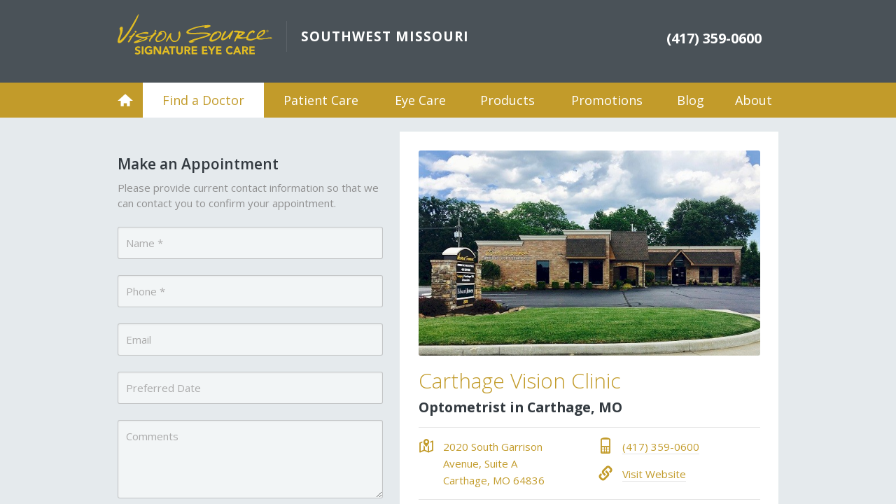

--- FILE ---
content_type: text/html; charset=utf-8
request_url: https://www.visionsourceoftheozarks.com/find-a-doctor/practice-652/
body_size: 4640
content:
<!DOCTYPE html>
<!--[if lt IE 7]><html class="ie9 ie8 ie7 ie6" lang="en"><![endif]-->
<!--[if IE 7]><html class="ie9 ie8 ie7" lang="en"><![endif]-->
<!--[if IE 8]><html class="ie9 ie8" lang="en"><![endif]-->
<!--[if IE 9]><html class="ie9" lang="en"><![endif]-->
<!--[if gt IE 9]><!--><html lang="en"><!--<![endif]-->
<head>

    <meta charset="utf-8">
    <meta http-equiv="X-UA-Compatible" content="IE=edge,chrome=1">
    <meta name="viewport" content="width=device-width, initial-scale=1.0">

    <title>Optometrist - Carthage, MO 64836 | Carthage Vision Clinic</title>
    <meta name="description" content="Looking for a qualified eye doctor in Carthage? Book an appointment at Carthage Vision Clinic today.">

        <link rel="icon" type="image/x-icon" href="https://visionsourceoftheozarks.com/favicon.ico" />
    
    
    <!-- Stylesheets -->
    <link rel="stylesheet" type="text/css" href="https://cdnjs.cloudflare.com/ajax/libs/ol3/3.8.2/ol.min.css">
    <link rel="stylesheet" type="text/css" media="all" href="/site/templates/assets/css/baseweb.min.css">
    <link rel="stylesheet" type="text/css" href="https://code.jquery.com/ui/1.12.0-rc.2/themes/smoothness/jquery-ui.css">

    
    
    <!-- Google Font -->
    <link href='//fonts.googleapis.com/css?family=Open+Sans:400,600,700,300,300italic,400italic,600italic,700italic' rel='stylesheet' type='text/css'>

    <!--[if lt IE 9]>
    <script src="http://html5shim.googlecode.com/svn/trunk/html5.js"></script>
    <![endif]-->

    
    
      <!-- Google Analytics -->
      <script>
      (function(i,s,o,g,r,a,m){i['GoogleAnalyticsObject']=r;i[r]=i[r]||function(){
      (i[r].q=i[r].q||[]).push(arguments)},i[r].l=1*new Date();a=s.createElement(o),
      m=s.getElementsByTagName(o)[0];a.async=1;a.src=g;m.parentNode.insertBefore(a,m)
      })(window,document,'script','//www.google-analytics.com/analytics.js','ga');
      ga('create', 'UA-74958302-1', 'auto'); // Site Specific ID
      ga('create', 'UA-19003603-5', 'auto', 'networkTracker');  // Network ID
      ga('send', 'pageview');
      ga('networkTracker.send', 'pageview');
      </script>
      <!-- End Google Analytics -->
    
    <script src="//scripts.iconnode.com/62787.js"></script>
</head>

<body class="template-practice-landing">

  <!-- Google Tag Manager --><noscript><iframe src="//www.googletagmanager.com/ns.html?id=GTM-M3KG5VF" height="0" width="0" style="display:none;visibility:hidden"></iframe></noscript><script>(function(w,d,s,l,i){w[l]=w[l]||[];w[l].push({'gtm.start': new Date().getTime(),event:'gtm.js'});var f=d.getElementsByTagName(s)[0],j=d.createElement(s),dl=l!='dataLayer'?'&l='+l:'';j.async=true;j.src='//www.googletagmanager.com/gtm.js?id='+i+dl;f.parentNode.insertBefore(j,f);})(window,document,'script','dataLayer','GTM-M3KG5VF');</script><!-- End Google Tag Manager -->
  <div id="snap-content" class="snap-content">

    <style>
  .alert-banner {
    background-color: #c54344;
    padding: 10px 100px;
    text-align: center;
    color: #FFFFFF;
    font-size: 14px;
  }

  .alert-banner a {
    color: #FFFFFF;
    text-decoration: underline;
  }

  .alert-banner a:hover {
    color: #FFFFFF;
    text-decoration: none;
  }

  .alert-banner p {
    font-size: 14px;
    margin: 0; padding: 0;
  }

</style>

  

<header class="header">
    <div class="container">

        <div class="actions">

                      <span class="action-call"><strong>(417) 359-0600</strong></span>
          
          <ul class="action-buttons">
              <li class="action-button action-button-drawer-trigger"><a href="#" class="button white inverted button-drawer-trigger"><span class="icon icon-menu"></span></a></li>

                            <li class="action-button action-button-call"><a href="tel://(417) 359-0600" class="button white inverted button-call">Call</a></li>
              
              <li class="action-button action-button-call"><a href="#appointment_form" class="button white inverted button-find">Appointments</a></li>
          </ul>
        </div><!-- .actions -->

        
        <h3 class="logo logo-sec">
            <a href="/">
                <span class="vs-logo">Vision Source Signature Eye Care</span>
                                    <span class="region">Southwest Missouri</span>
                            </a>
        </h3>

        
    </div><!-- .container -->

</header><!-- .header -->
<nav class="nav">
  <div class="container">

    <ul>
      <li><a href="/">Home</a></li>

      <li><div class='link-wrap'><a class='on' href='/find-a-doctor/'>Find a Doctor</a></div></li><li><div class='link-wrap'><a class='' href='/patient-care/'>Patient Care</a>
<ul>
	<li class='' id=''>
		<a href='/patient-care/advanced-eye-care-services/'>Advanced Eye Care Services</a>
	</li>
	<li class='' id='1'>
		<a href='/patient-care/state-of-the-art-technology/'>State-of-the-Art Technology</a>
	</li>
	<li class='' id='2'>
		<a href='/patient-care/dedicated-personal-care/'>Dedicated Personal Care</a>
	</li>
	<li class='' id='3'>
		<a href='/patient-care/insurance-information/'>Insurance Information</a>
	</li>
</ul></div></li><li><div class='link-wrap'><a class='' href='/eye-care/'>Eye Care</a>
<ul>
	<li class='' id='4'>
		<a href='/eye-care/vision-correction/'>Vision Correction</a>
	</li>
	<li class='' id='5'>
		<a href='/eye-care/eye-conditions/'>Eye Conditions</a>
	</li>
	<li class='' id='6'>
		<a href='/eye-care/eye-diseases/'>Eye Diseases</a>
	</li>
	<li class='' id='7'>
		<a href='/eye-care/vision-problems/'>Vision Problems</a>
	</li>
</ul></div></li><li><div class='link-wrap'><a class='' href='/products/'>Products</a>
<ul>
	<li class='' id='8'>
		<a href='/products/lenses-and-frames/'>Lenses and Frames</a>
	</li>
	<li class='' id='9'>
		<a href='/products/contact-lenses/'>Contact Lenses</a>
	</li>
	<li class='' id='10'>
		<a href='/products/eye-drops-solutions/'>Eye Drops &amp; Solutions</a>
	</li>
</ul></div></li><li><div class='link-wrap'><a class='' href='/promotions/'>Promotions</a></div></li><li><div class='link-wrap'><a class='' href='/blog/'>Blog</a></div></li><li><div class='link-wrap'><a class='' href='/about/'>About</a></div></li>
    </ul>

  </div><!-- .container -->
</nav><!-- .nav -->
    <div class="main">
      <div class="container">
        <div class="content row">

          <div class="col col-7 float-right">            <div class="page">
              
              <img src="/site/assets/files/1915/office-photo-600-pix.600x0.jpg" width="600" />
              <h1>Carthage Vision Clinic</h1>
              <h2 class="doctor-names">Optometrist in Carthage, MO</h2>
              <div class="contact-details">
  <div class="row">
    <div class="col col-6">

      
        <p class="address" itemtype="http://schema.org/PostalAddress" itemscope="" itemprop="address">
            <span class="icon icon-map"></span>
              2020 South Garrison Avenue, Suite A<br>Carthage, MO 64836        </p>

      
    </div>
    <div class="col col-6">

              <p class="phone" itemprop="telephone">
          <span class="icon icon-phone"></span>
          <a href="tel:(417) 359-0600">(417) 359-0600</a>
        </p>
      
              <p class="website">
          <span class="icon icon-link"></span>
          <a href="http://www.carthagevisionclinic.com" onClick="ga('send', 'event', { eventCategory: 'Appointment Referral', eventAction: 'Patient Website Referral', eventLabel: 'Carthage Vision Clinic - #652', eventValue: 300});">Visit Website</a>
        </p>
      
      
    </div>
  </div>

  
<div class="social-links-wrap">
  <ul class="social-links">
              <li><a class="icon icon-facebook" target="_blank" href="https://www.facebook.com/Carthage-Vision-Clinic-LLC-135452649832532/" itemprop="sameAs">Facebook</a></li>
        </ul>
</div>

  <a href="#appointment_form" class="button gold hidden-desktop" ><span class="icon icon-calendar"></span> Appointments</a>
</div>
<p>Carthage Vision Clinic has been a leading provider of optometry services and vision care products in the Carthage community since 1998, and we want to help you achieve and maintain clear vision for years to come.<br /><br />
Our experienced eye doctors offer comprehensive vision examinations at our Carthage optometry office and specialize in the diagnosis and treatment of a wide array of eye diseases, conditions, and problems. We use advanced diagnostic technology and vision correction products and are committed to improving the quality of life of persons in the Carthage community through enhanced vision. Give yourself the gift of clear vision - schedule an appointment with Dr. Gregory J. Goetzinger or Dr. Shelby Baugh Bruner today.</p><h3>Languages</h3><ul class="list-half"><li>English</li><li>Spanish</li><li>German</li></ul><h3>Services</h3>
<ul class="list-half">
  <li>Comprehensive Eye Exams</li>
  <li>General Eye Care</li>
  <li>Contact Lens Exams</li>

  <li>Orthokeratology</li><li>Pediatrics</li><li>Diabetic Retinopathy</li><li>LASIK</li><li>Keratoconus</li><li>Dry Eye</li><li>Cataracts</li></ul>
<h3>Insurance Carriers</h3><ul class="list-half"><li><a href="/patient-care/insurance-information/medicare/" >Medicare</a></li><li><a href="/patient-care/insurance-information/blue-cross-blue-shield/" >Blue Cross Blue Shield</a></li><li><a href="/patient-care/insurance-information/coventry/" >Coventry</a></li><li><a href="/patient-care/insurance-information/cox-health-plans/" >Cox Health Plans</a></li><li><a href="/patient-care/insurance-information/humana/" >Humana</a></li><li><a href="/patient-care/insurance-information/united-healthcare/" >United Healthcare</a></li><li><a href="/patient-care/insurance-information/vsp/" >VSP</a></li><li><a href="/patient-care/insurance-information/eyemed-vision-care/" >EyeMed Vision Care</a></li><li><a href="/patient-care/insurance-information/comp-benefits/" >Comp Benefits</a></li><li><a href="/patient-care/insurance-information/vision-care-direct/" >Vision Care Direct</a></li></ul><h3>Eyeglass Frames</h3><ul class="list-half"><li><a href="/products/lenses-and-frames/coach/" >Coach</a></li><li><a href="/products/lenses-and-frames/kate-spade/" >Kate Spade</a></li><li><a href="/products/lenses-and-frames/jimmy-choo/" >Jimmy Choo</a></li><li><a href="/products/lenses-and-frames/nike/" >Nike</a></li></ul>
            </div><!-- .page -->
          </div><!-- .col -->

          <div class="col col-5 float-left" id="appointment_form">

    <form method="post" accept-charset="utf-8" class="contact-form">
        <header class="form-header">
            <h2>Make an Appointment</h2>
            <p>Please provide current contact information so that we can contact you to confirm your appointment.</p>
        </header><!-- .form-header -->

                
        <div class="form-group">
            <div class="input-group">
                <input
                    class="input"
                    name="name"
                    type="text"
                    placeholder="Name *"
                    value=""
                />
            </div><!-- .input-group -->
            <div class="input-group">
                <input
                    class="input"
                    name="phone"
                    type="text"
                    placeholder="Phone *"
                    value=""
                />
            </div><!-- .input-group -->
            <div class="input-group">
                <input
                    class="input"
                    name="email"
                    type="text"
                    placeholder="Email"
                    value=""
                />
            </div><!-- .input-group -->
            <div class="input-group">
                <input
                    class="input"
                    name="date"
                    type="text"
                    id="datepicker"
                    placeholder="Preferred Date"
                    value=""
                />
            </div>
            <div class="input-group">
                <textarea class="input" name="comments" rows="4" placeholder="Comments"></textarea>
            </div>

            
            <div class="input-group">
                <div class="note">
                    <p><strong>Important:</strong> Please note that the date and time you request may not be available. We will contact you to confirm your actual appointment details.</p>
                </div>
            </div><!-- .input-group -->
        </div><!-- .form-group -->
        <div class="form-action">
            <div class="input-group">
                <input
                    type="hidden"
                    name="token"
                    value="35887e63e20fba39487d17b56efc8b84"
                />
                <input
                    class="button gold"
                    onClick="ga('send', 'event', { eventCategory: 'Patient Click to Request Appointment', eventAction: 'Practice Landing Appointment Request', eventLabel: 'Carthage Vision Clinic - #652', eventValue: 300});"
                    type="submit"
                    name="submit"
                    value="Request Appointment"
                />
            </div><!-- .input-group -->
        </div><!-- .form-action -->
    </form>
</div><!-- .col -->

        </div><!-- .content -->
      </div><!-- .container -->
    </div><!-- .main -->

    <footer class="footer">
    <div class="container">

        <div class="row content">

            <div class="col col-4 contact-us vcard">

            
              <div class="logo-block">
                  <span>Members Of</span>
                  <span class="vs-logo">Vision Source</span>
                  <span>Network</span>
              </div>
              <p>We're all members of Vision Source, a family of over 3,400 locally owned practices collaborating to provide quality professional eye care and support the long-term success of independent optometry.</p>
              <p>
                <a href="/about/" class="button white inverted button-learn-more">Learn More</a>
              </p>

            
            </div><!-- .contact-us -->

            <div class="col col-5 recent-blog">
                <h2>From the Blog</h2>
                <ul>
                                        <li>
                  	   <h3><a href="/blog/our-top-eye-health-tips/">Our Top Eye Health Tips</a></h3>
                  	   <span class="timestamp">1/12/26</span>
                    </li>
                                        <li>
                  	   <h3><a href="/blog/what-are-your-glaucoma-risk-factors/">What Are Your Glaucoma Risk Factors?</a></h3>
                  	   <span class="timestamp">1/5/26</span>
                    </li>
                                        <li>
                  	   <h3><a href="/blog/eyesight-and-safe-driving-at-night/">Eyesight and Safe Driving at Night</a></h3>
                  	   <span class="timestamp">12/29/25</span>
                    </li>
                                        <li>
                  	   <h3><a href="/blog/answering-the-questions-optometrists-hear-most/">Answering the Questions Optometrists Hear Most</a></h3>
                  	   <span class="timestamp">12/22/25</span>
                    </li>
                                    </ul>
            </div><!-- .recent-blog -->

            <div class="col col-3 quick-links">
                <h2>Quick Links</h2>
                <ul>
                    <li><a href="/">Home</a></li>
                    <li><a href='/find-a-doctor/'>Find a Doctor</a></li><li><a href='/patient-care/'>Patient Care</a></li><li><a href='/eye-care/'>Eye Care</a></li><li><a href='/products/'>Products</a></li><li><a href='/promotions/'>Promotions</a></li><li><a href='/blog/'>Blog</a></li><li><a href='/about/'>About</a></li>                </ul>
                <ul class="social-links">
                    <li><a class="icon icon-twitter" target="_blank" href="https://twitter.com/#!/VisionSourceLP">Twitter</a></li>                    <li><a class="icon icon-facebook" target="_blank" href="http://www.facebook.com/VisionSource">Facebook</a></li>                    <li><a class="icon icon-youtube" target="_blank" href="http://www.youtube.com/user/VisionSourceLP">YouTube</a></li>                    <li><a class="icon icon-linkedin" target="_blank" href="http://www.linkedin.com/company/811453">LinkedIn</a></li>                                                                                                </ul>
            </div><!-- .quick-links -->

        </div><!-- .footer-content -->

        <div class="row copyright">
            <div class="col col-12">
                <a href="#" target="_blank" class="vs-monogram" title="A member of Vision Source">Vision Source</a>
                <p>Copyright &copy; 2026 <strong><a href="/">Vision Source Southwest Missouri</a></strong>. All rights reserved.</p>
                <p><a href="/privacy-policy/">Privacy Policy</a> <span class="sep">/</span> Website by <a href="http://avelient.co" target="_blank" title="Powered by Avelient">Avelient</a>.</p>
            </div>
        </div><!-- .copyright -->

    </div><!-- .container -->
</footer><!-- .footer -->

  </div><!-- .snap-content -->

  <div class="snap-drawers">
  <div class="snap-drawer snap-drawer-left">
    <nav id="snap-drawer-nav" class="snap-drawer-item snap-drawer-nav">

      <ul>
        <li><a href="/">Home</a></li>

        <li><a class='on' href='/find-a-doctor/'>Find a Doctor</a></li><li><a class='' href='/patient-care/'>Patient Care</a>
<ul>
	<li class='' id='22'>
		<a href='/patient-care/advanced-eye-care-services/'>Advanced Eye Care Services</a>
	</li>
	<li class='' id='23'>
		<a href='/patient-care/state-of-the-art-technology/'>State-of-the-Art Technology</a>
	</li>
	<li class='' id='24'>
		<a href='/patient-care/dedicated-personal-care/'>Dedicated Personal Care</a>
	</li>
	<li class='' id='25'>
		<a href='/patient-care/insurance-information/'>Insurance Information</a>
	</li>
</ul></li><li><a class='' href='/eye-care/'>Eye Care</a>
<ul>
	<li class='' id='26'>
		<a href='/eye-care/vision-correction/'>Vision Correction</a>
	</li>
	<li class='' id='27'>
		<a href='/eye-care/eye-conditions/'>Eye Conditions</a>
	</li>
	<li class='' id='28'>
		<a href='/eye-care/eye-diseases/'>Eye Diseases</a>
	</li>
	<li class='' id='29'>
		<a href='/eye-care/vision-problems/'>Vision Problems</a>
	</li>
</ul></li><li><a class='' href='/products/'>Products</a>
<ul>
	<li class='' id='30'>
		<a href='/products/lenses-and-frames/'>Lenses and Frames</a>
	</li>
	<li class='' id='31'>
		<a href='/products/contact-lenses/'>Contact Lenses</a>
	</li>
	<li class='' id='32'>
		<a href='/products/eye-drops-solutions/'>Eye Drops &amp; Solutions</a>
	</li>
</ul></li><li><a class='' href='/promotions/'>Promotions</a></li><li><a class='' href='/blog/'>Blog</a></li><li><a class='' href='/about/'>About</a></li>
      </ul>

    </nav>
  </div>
  <div class="snap-drawer snap-drawer-right">

  </div>
</div><!-- .snap-drawers -->


<!-- jQuery -->
<script src="//code.jquery.com/jquery-2.1.3.min.js"></script>
<script src="//code.jquery.com/ui/1.12.0-rc.2/jquery-ui.min.js"></script>
<script>!window.jQuery && document.write(unescape('%3Cscript src="/site/templates/assets/js/libs/jquery.min.js"%3E%3C/script%3E'))</script>

<!-- JavaScript -->
<script src="/site/templates/assets/js/scripts.min.js"></script>



      <!-- Datepicker -->
    <script>
    $( function() {
      $("#datepicker").datepicker();
    } );
    </script>
  
</body>
</html>

--- FILE ---
content_type: text/css
request_url: https://www.visionsourceoftheozarks.com/site/templates/assets/css/baseweb.min.css
body_size: 14366
content:
/*!
 * BaseWeb
 * A fresh front-end development framework
 * 
 * @author Sebastian Nitu
 * @url https://github.com/sebnitu/BaseWeb
 * @url http://sebnitu.com
 *
 * Copyright (c) 2015 Sebastian Nitu (MIT Licensed)
 */html,body{margin:0;padding:0}html{-webkit-text-size-adjust:100%;-ms-text-size-adjust:100%}article,aside,details,figcaption,figure,footer,header,hgroup,menu,nav,section{display:block}*,*:before,*:after{-moz-box-sizing:border-box;box-sizing:border-box}::-moz-selection{background:rgba(132,183,45,0.25);text-shadow:none}::selection{background:rgba(132,183,45,0.25);text-shadow:none}.clearfix:after{content:'';display:table;clear:both}.remove-clearfix:after{content:none;display:none;clear:none}.float-left{float:left}.float-right{float:right}html{font-size:16px}body{font-family:"Open Sans","proxima-nova","Helvetica Neue","HelveticaNeue",helvetica,arial,sans-serif;font-size:15px;line-height:1.6em;font-weight:normal;color:#4a5258;-webkit-font-smoothing:subpixel-antialiased}h1,h2,h3,h4,h5,h6{margin:1rem 0;font-family:inherit;font-weight:bold;line-height:1.3em;color:#333a40}h1 a,h2 a,h3 a,h4 a,h5 a,h6 a{color:#c29b2a;border:0 none}h1 a:hover,h2 a:hover,h3 a:hover,h4 a:hover,h5 a:hover,h6 a:hover{color:#333a40}h1{font-size:2em;font-weight:300;color:#c29b2a}h2{font-size:1.75em;font-weight:600}h3{font-size:1.25em}h4{font-size:1em}h5{font-size:1em;color:rgba(51,58,64,0.6)}h6{font-size:1em;color:rgba(51,58,64,0.3)}p{margin:1em 0}a{color:#c29b2a;text-decoration:none;border-bottom:1px solid rgba(0,0,0,0.1);-webkit-transition:all 0.25s linear;transition:all 0.25s linear}a:hover{cursor:pointer;color:#333a40;border-color:rgba(0,0,0,0.25)}strong{font-weight:bold}em{font-style:italic}small{font-size:0.8em}mark{margin:0 2px;padding:0 5px;background:rgba(255,255,0,0.5);border-radius:3px}cite{font-style:italic}abbr[title],abbr[data-original-title]{cursor:help;border-bottom:1px dotted #909090}.text-lead{font-size:1.375em;line-height:1.4em;color:#303030;font-weight:300}.text-small{font-size:0.8em;line-height:1.5em}.text-soften{font-weight:normal;color:#909090}.text-harden{font-weight:bold;color:#303030}.text-left{text-align:left}.text-center{text-align:center}.text-right{text-align:right}.text-justify{text-align:justify}.text-nowrap{white-space:nowrap}.text-lowercase{text-transform:lowercase}.text-uppercase{text-transform:uppercase}.text-capitalize{text-transform:capitalize}ul,ol{margin:1rem 0 1rem 1.5rem;padding:0}ul li,ol li{margin:0.5rem 0}ul,ul ul ul ul{list-style:disc}ul ul{list-style:circle}ul ul ul{list-style:disc}ol,ol ol ol ol{list-style:decimal}ol ol{list-style:lower-alpha}ol ol ol{list-style:lower-roman}dl{margin:1rem 0}dl dt{margin:1rem 0 0;font-weight:bold;color:#303030}dl dd{margin:0 0 1rem 1rem}.list{list-style:none;margin:1rem 0;background:none}.list>li{margin:0;padding:1rem;background-clip:padding-box}.list>li:after{content:'';display:table;clear:both}.list.rowed>li{border-bottom:1px solid rgba(0,0,0,0.1)}.list.rowed>li:first-child{border-top:1px solid rgba(0,0,0,0.1)}.list.rowed.flush>li{padding-left:0;padding-right:0}.list.bordered{border:1px solid rgba(0,0,0,0.1)}.list.bordered>li{border-bottom:1px solid rgba(0,0,0,0.1)}.list.bordered>li:last-child{border-bottom:0 none}.list.rounded{border-radius:3px}.list.rounded>li:first-child{border-top-left-radius:3px;border-top-right-radius:3px}.list.rounded>li:last-child{border-bottom-right-radius:3px;border-bottom-left-radius:3px}.list.striped>li:nth-of-type(odd){background-color:rgba(0,0,0,0.05)}.list.hover>li{-webkit-transition:background-color 0.25s linear;transition:background-color 0.25s linear}.list.hover>li:hover{background-color:rgba(241,196,15,0.1)}blockquote{margin:1rem 0;padding:1rem 2rem;background:rgba(0,0,0,0.05);border-radius:3px}blockquote footer,blockquote .blockquote-footer{display:block;position:relative;margin:1rem 0;font-size:100%}code,pre{background:rgba(0,0,0,0.05);font-family:Menlo,Monaco,Consolas,"Courier New",monospace;font-size:.875em;line-height:1.5em;border-radius:3px}code{display:inline;margin:0;padding:0;white-space:nowrap;line-height:inherit;color:#d25992;background:none}pre{margin:1.5rem 0;padding:0.75rem;overflow:auto;color:#303030}pre code{display:block;margin:0;padding:0.75rem;overflow:auto;white-space:pre;font-size:100%;color:inherit;background:none;border:0 none}pre.max-height{max-height:400px}table{border-collapse:collapse;border-spacing:0;width:100%;max-width:100%;margin:1rem 0;overflow:auto}table tr{vertical-align:top}table th{color:#333a40;font-weight:bold;text-align:left}.table{margin:1em 0;background:none;border-collapse:separate}.table td,.table th{padding:0.5em 0.75em}.table.rowed td,.table.rowed th{border-bottom:1px solid rgba(0,0,0,0.1)}.table.rowed thead:first-child tr:first-child td,.table.rowed thead:first-child tr:first-child th,.table.rowed tfoot:first-child tr:first-child td,.table.rowed tfoot:first-child tr:first-child th,.table.rowed tbody:first-child tr:first-child td,.table.rowed tbody:first-child tr:first-child th{border-top:1px solid rgba(0,0,0,0.1)}.table.columned td,.table.columned th{border-right:1px solid rgba(0,0,0,0.1)}.table.columned tr td:first-child,.table.columned tr th:first-child{border-left:1px solid rgba(0,0,0,0.1)}.table.bordered td,.table.bordered th{border-bottom:1px solid rgba(0,0,0,0.1)}.table.bordered thead:first-child tr:first-child td,.table.bordered thead:first-child tr:first-child th,.table.bordered tfoot:first-child tr:first-child td,.table.bordered tfoot:first-child tr:first-child th,.table.bordered tbody:first-child tr:first-child td,.table.bordered tbody:first-child tr:first-child th{border-top:1px solid rgba(0,0,0,0.1)}.table.bordered td,.table.bordered th{border-right:1px solid rgba(0,0,0,0.1)}.table.bordered tr td:first-child,.table.bordered tr th:first-child{border-left:1px solid rgba(0,0,0,0.1)}.table.condensed td,.table.condensed th{padding:0.25em 0.5em}.table.expanded td,.table.expanded th{padding:1em 1.25em}.table.rounded{border-radius:3px}.table.rounded thead:first-child tr:first-child td:first-child,.table.rounded thead:first-child tr:first-child th:first-child,.table.rounded tfoot:first-child tr:first-child td:first-child,.table.rounded tfoot:first-child tr:first-child th:first-child,.table.rounded tbody:first-child tr:first-child td:first-child,.table.rounded tbody:first-child tr:first-child th:first-child{border-top-left-radius:3px}.table.rounded thead:first-child tr:first-child td:last-child,.table.rounded thead:first-child tr:first-child th:last-child,.table.rounded tfoot:first-child tr:first-child td:last-child,.table.rounded tfoot:first-child tr:first-child th:last-child,.table.rounded tbody:first-child tr:first-child td:last-child,.table.rounded tbody:first-child tr:first-child th:last-child{border-top-right-radius:3px}.table.rounded thead:last-child tr:last-child td:first-child,.table.rounded thead:last-child tr:last-child th:first-child,.table.rounded tfoot:last-child tr:last-child td:first-child,.table.rounded tfoot:last-child tr:last-child th:first-child,.table.rounded tbody:last-child tr:last-child td:first-child,.table.rounded tbody:last-child tr:last-child th:first-child{border-bottom-left-radius:3px}.table.rounded thead:last-child tr:last-child td:last-child,.table.rounded thead:last-child tr:last-child th:last-child,.table.rounded tfoot:last-child tr:last-child td:last-child,.table.rounded tfoot:last-child tr:last-child th:last-child,.table.rounded tbody:last-child tr:last-child td:last-child,.table.rounded tbody:last-child tr:last-child th:last-child{border-bottom-right-radius:3px}.table.striped tbody tr:nth-of-type(odd) td,.table.striped tbody tr:nth-of-type(odd) th{background-color:rgba(0,0,0,0.05)}.table.striped-horizontal tbody tr:nth-of-type(odd) td,.table.striped-horizontal tbody tr:nth-of-type(odd) th{background-color:rgba(0,0,0,0.05)}.table.striped-vertical tr td:nth-of-type(odd),.table.striped-vertical tr th:nth-of-type(odd){background-color:rgba(0,0,0,0.05)}.table.hover tbody tr td{-webkit-transition:background-color 0.25s linear;transition:background-color 0.25s linear}.table.hover tbody tr:hover td{background-color:rgba(241,196,15,0.1)}.table.valign-baseline tr{vertical-align:baseline}.table.valign-top tr{vertical-align:top}.table.valign-middle tr{vertical-align:middle}.table.valign-bottom tr{vertical-align:bottom}.table.align-left tr td,.table.align-left tr th{text-align:left}.table.align-center tr td,.table.align-center tr th{text-align:center}.table.align-right tr td,.table.align-right tr th{text-align:right}.table-responsive{margin:1em 0}.table-responsive>table{margin:0}img{display:block;margin:1rem auto;max-width:100%;height:auto}img.align_center{display:block;margin-left:auto;margin-right:auto}p img.align_center{margin-top:0;margin-bottom:0}img.align_left{float:left;margin:1rem 1.5rem 1rem 0}p img.align_left{margin-top:0}img.align_right{float:right;margin:1rem 0 1rem 1.5rem}p img.align_right{margin-top:0}img.rounded{border-radius:3px}img.circle{border-radius:50%}img.polaroid{background:#fff;background-clip:padding-box;padding:0.5rem;border:1px solid rgba(0,0,0,0.2);box-shadow:0 1px 3px rgba(0,0,0,0.1)}hr{display:block;height:0;width:100%;clear:both;margin:2rem 0;padding:0;background:none;border:0 none;border-bottom:1px solid rgba(0,0,0,0.1)}hr.dotted{border-bottom:1px dotted rgba(0,0,0,0.25)}hr.dashed{border-bottom:1px dashed rgba(0,0,0,0.25)}hr.double{border-bottom:3px double rgba(0,0,0,0.1)}form{margin:2.25em 0;font-size:1em;line-height:1.5em}fieldset{margin:1.5em 0;padding:0;border:0 none}legend{display:inline-block;margin:-.75em .75em;padding:0 .75em;font-size:1.375em;line-height:1.5em;font-weight:bold;color:#303030;border:0 none}form .row{margin-bottom:.75em}form .row:last-child{margin-bottom:0}form .col{margin-bottom:.75em}form .col:last-child{margin-bottom:0}@media (min-width: 760px){form .col{margin-bottom:0}}.form-group{margin-bottom:1.5em}.form-group:last-child{margin-bottom:0}.form-group.inline{margin-right:-0.75em;margin-bottom:.75em}.form-group.inline:after{content:'';display:table;clear:both}.form-group.inline:last-child{margin-bottom:-.75em}.form-group.inline>*{float:left;width:auto;margin-right:0.75em;margin-bottom:.75em}.form-group.inline>*.float-right{float:right}.form-group.inline .form-group,.form-group.inline .input-group{display:inline-block;vertical-align:top;margin:0 .75em 0 0}.form-group.inline .form-group:last-child,.form-group.inline .input-group:last-child{margin-right:0}.form-header{margin-bottom:1.5em;color:#909090}.form-header:last-child{margin-bottom:0}.form-header h1,.form-header h2,.form-header h3,.form-header h4,.form-header h5,.form-header h6{margin:.5em 0;font-size:1.4em;line-height:1.2em}.form-header p{margin:.5em 0;color:#909090}.form-action{margin-bottom:1.5em}.form-action:last-child{margin-bottom:0}.form-action:after{content:'';display:table;clear:both}.form-action .button,.form-action .input-align{float:left;margin:0 .75em 0 0}.form-action .button:last-child,.form-action .input-align:last-child{margin-right:0}.form-action .button.float-right,.form-action .input-align.float-right{float:right}.form-action .input-align{margin-top:0.75em;border-top:1px solid rgba(0,0,0,0.2);border-color:transparent}.form-action.form-action-center{text-align:center}.form-action.form-action-center .button,.form-action.form-action-center .input-align{display:inline-block;float:none}.input-group{margin-bottom:1.5em}.input-group:last-child{margin-bottom:0}.input-group.inline{margin-right:-0.75em;margin-bottom:.75em}.input-group.inline:after{content:'';display:table;clear:both}.input-group.inline:last-child{margin-bottom:-.75em}.input-group.inline>*{float:left;width:auto;margin-right:0.75em;margin-bottom:.75em}.input-group.inline>*.float-right{float:right}label{display:inline-block;margin:0 0 .5em 0;font-size:1em;line-height:1.5em;font-weight:600;color:#303030}label:last-child{margin-bottom:0}label.sub{font-weight:normal}label.hide{position:absolute;width:1px;height:1px;padding:0;margin:-1px;overflow:hidden;clip:rect(0, 0, 0, 0);border:0}label.block{display:block;padding-top:0.75em;border-top:1px solid rgba(0,0,0,0.2);border-color:transparent}label.inline{display:inline-block;padding-top:0.75em;border-top:1px solid rgba(0,0,0,0.2);border-color:transparent}.inline label.block,.inline label.inline{padding-bottom:0.75em;border-top:1px solid rgba(0,0,0,0.2);border-color:transparent}.input,.checkbox,.radio,.choice{position:relative;display:block;width:100%;margin:0 0 .75em 0}.input:last-child,.checkbox:last-child,.radio:last-child,.choice:last-child{margin-bottom:0}.input{padding:.75em;font-family:inherit;font-size:1em;line-height:1.5em;color:#4a5258;background-color:rgba(255,255,255,0.5);border:1px solid rgba(0,0,0,0.2);box-shadow:0 1px 3px transparent,inset 0 1px 3px rgba(0,0,0,0.05);-moz-box-sizing:border-box;box-sizing:border-box;border-radius:3px;-webkit-transition:border-color 0.25s,background-color 0.25s,box-shadow 0.25s;transition:border-color 0.25s,background-color 0.25s,box-shadow 0.25s}.input::-webkit-input-placeholder{color:#aaa}.input:-moz-placeholder{color:#aaa}.input::-moz-placeholder{color:#aaa}.input:-ms-input-placeholder{color:#aaa}.input:focus{outline:none;background-color:#fff;border:1px solid #2ab0ea;box-shadow:0 1px 3px rgba(0,0,0,0.05),inset 0 1px 3px transparent}.input.disabled,.input[readonly],.input[disabled]{opacity:0.5;background:rgba(0,0,0,0.05)}.checkbox,.radio,.choice{cursor:pointer;color:#4a5258;font-weight:normal}.checkbox.disabled,.radio.disabled,.choice.disabled{opacity:0.5}.choice{padding:0.75em 0.75em 0.75em 2.25em;background:rgba(0,0,0,0.05);border:1px solid transparent;box-shadow:none;border-radius:3px}.choice input[type="checkbox"],.choice input[type="radio"]{position:absolute;top:auto;margin:5px 0 0 -20px}input[type="checkbox"],input[type="radio"]{position:relative;top:-1px;margin:0 5px 0 0}input[type="file"],input[type="range"]{display:block;margin:0 0 .75em 0}input[type="range"]{width:100%}input[type="search"]{-webkit-appearance:none}input[type="color"].input{width:3.125rem;height:3.125rem;padding:.25em}textarea.input{height:auto;max-width:100%}select.input{-webkit-appearance:none;-moz-appearance:none;background-image:url("data:image/svg+xml;utf8,<svg xmlns='http://www.w3.org/2000/svg' width='20' height='4'><polygon fill='#303030' points='0,0 3,4 3,4 6,0 '/></svg>");background-position:100% center;background-repeat:no-repeat;padding-right:30px}select[multiple].input,select[size].input{height:auto;padding:.75em;background-image:none}.note{margin-bottom:.75em;font-size:1em;color:#909090}.note:last-child{margin-bottom:0}.note p{margin:0 0 .75em 0}.note p:last-child{margin-bottom:0}label+.note{margin-top:0}.form-group+.note,.input-group+.note{margin-top:-.75em}.req{color:#de5151}label.inline,.button.inline,.input.inline,.checkbox.inline,.radio.inline,.choice.inline,.inline label,.inline .button,.inline .input,.inline .checkbox,.inline .radio,.inline .choice{float:left;width:auto;margin-right:0.75em;margin-bottom:.75em}label.inline.float-right,.button.inline.float-right,.input.inline.float-right,.checkbox.inline.float-right,.radio.inline.float-right,.choice.inline.float-right,.inline label.float-right,.inline .button.float-right,.inline .input.float-right,.inline .checkbox.float-right,.inline .radio.float-right,.inline .choice.float-right{float:right}.disabled input[type="file"],.disabled input[type="range"],.disabled input[type="checkbox"],.disabled input[type="radio"],.disabled .input,.disabled .checkbox,.disabled .radio,.disabled .choice,fieldset[disabled] input[type="file"],fieldset[disabled] input[type="range"],fieldset[disabled] input[type="checkbox"],fieldset[disabled] input[type="radio"],fieldset[disabled] .input,fieldset[disabled] .checkbox,fieldset[disabled] .radio,fieldset[disabled] .choice{opacity:0.5}.disabled .input,fieldset[disabled] .input{background:rgba(0,0,0,0.05)}.input.success{border-color:#84b72d}.checkbox.success,.radio.success,.note.success{color:#668e23}.choice.success{background-color:rgba(132,183,45,0.1)}.success .input{border-color:#84b72d}.success .checkbox,.success .radio,.success .note{color:#668e23}.success .choice{background-color:rgba(132,183,45,0.1)}.input.warning{border-color:#dab10d}.checkbox.warning,.radio.warning,.note.warning{color:#c29d0b}.choice.warning{background-color:rgba(218,177,13,0.15)}.warning .input{border-color:#dab10d}.warning .checkbox,.warning .radio,.warning .note{color:#c29d0b}.warning .choice{background-color:rgba(218,177,13,0.15)}.input.error{border-color:#de5151}.checkbox.error,.radio.error,.note.error{color:#d42828}.choice.error{background-color:rgba(222,81,81,0.1)}.error .input{border-color:#de5151}.error .checkbox,.error .radio,.error .note{color:#d42828}.error .choice{background-color:rgba(222,81,81,0.1)}.input.active{border-color:#2ab0ea}.checkbox.active,.radio.active,.note.active{color:#1495cd}.choice.active{background-color:rgba(42,176,234,0.1)}.active .input{border-color:#2ab0ea}.active .checkbox,.active .radio,.active .note{color:#1495cd}.active .choice{background-color:rgba(42,176,234,0.1)}.button{cursor:pointer;display:inline-block;outline:none;margin:0;padding:0.75em 1.25em;font-family:inherit;font-size:1em;line-height:1.5em;font-weight:inherit;color:#303030;text-align:center;white-space:nowrap;vertical-align:top;text-transform:uppercase;letter-spacing:1px;font-weight:600;background:none;box-shadow:none;border:0 none rgba(0,0,0,0.15);border-radius:3px;-webkit-transition-property:color,background-color,box-shadow,border-color;transition-property:color,background-color,box-shadow,border-color;-webkit-transition-duration:0.75s;transition-duration:0.75s;-webkit-transition-timing-function:linear;transition-timing-function:linear;color:#303030;text-shadow:none;background-color:#fff;background-clip:border-box;border:0 none rgba(0,0,0,0.15)}.button:hover,.button:focus{color:#303030;background:none;-webkit-transition-property:color,background-color,box-shadow,border-color;transition-property:color,background-color,box-shadow,border-color;-webkit-transition-duration:;transition-duration:;-webkit-transition-timing-function:linear;transition-timing-function:linear}.button:active{color:#303030;background:none;-webkit-transition-property:color,background-color,box-shadow,border-color;transition-property:color,background-color,box-shadow,border-color;-webkit-transition-duration:;transition-duration:;-webkit-transition-timing-function:linear;transition-timing-function:linear}.button.inverted{color:#fff;text-shadow:none;background-color:rgba(255,255,255,0.15);background-clip:border-box;border:0 none rgba(0,0,0,0.15)}.button.clip-border{background-clip:border-box}.button.clip-padding{background-clip:padding-box}.button.default,.button-group.default .button,.button-group-wrapper.default .button{color:#303030;text-shadow:none;background-color:#efefef;background-clip:border-box;border:0 none rgba(0,0,0,0.15)}.button.blue,.button.primary,.button.active,.button-group.blue .button,.button-group.primary .button,.button-group.active .button,.button-group-wrapper.blue .button,.button-group-wrapper.primary .button,.button-group-wrapper.active .button{color:#fff;text-shadow:none;background-color:#2ab0ea;background-clip:border-box;border:0 none rgba(0,0,0,0.15)}.button.green,.button.success,.button-group.green .button,.button-group.success .button,.button-group-wrapper.green .button,.button-group-wrapper.success .button{color:#fff;text-shadow:none;background-color:#84b72d;background-clip:border-box;border:0 none rgba(0,0,0,0.15)}.button.orange,.button.warning,.button-group.orange .button,.button-group.warning .button,.button-group-wrapper.orange .button,.button-group-wrapper.warning .button{color:#fff;text-shadow:none;background-color:#e69242;background-clip:border-box;border:0 none rgba(0,0,0,0.15)}.button.red,.button.danger,.button-group.red .button,.button-group.danger .button,.button-group-wrapper.red .button,.button-group-wrapper.danger .button{color:#fff;text-shadow:none;background-color:#de5151;background-clip:border-box;border:0 none rgba(0,0,0,0.15)}.button.black,.button.secondary,.button-group.black .button,.button-group.secondary .button,.button-group-wrapper.black .button,.button-group-wrapper.secondary .button{color:#fff;text-shadow:none;background-color:#606060;background-clip:border-box;border:0 none rgba(0,0,0,0.15)}.button.gold{color:#fff;text-shadow:none;background-color:#c29b2a;background-clip:border-box;border:0 none rgba(0,0,0,0.15)}.button.faint{color:#4a5258;text-shadow:none;background-color:#e5eaed;background-clip:border-box;border:1px solid rgba(0,0,0,0.15)}.button.small,.button-group.small .button,.button-group-wrapper.small .button{padding:0.25em 1em;font-size:0.9em}.button.large,.button-group.large .button,.button-group-wrapper.large .button{font-size:1.4em}.button.block{display:block;width:100%}.button.clip-padding{background-clip:padding-box}.button.clip-border{background-clip:border-box}.button.close{width:1.5em;height:1.5em;padding:0;font-size:1.5em;line-height:1.5em;vertical-align:middle;background:none;border:0 none;box-shadow:none;border-radius:50%}.video-wrapper{position:relative;display:block;height:0;margin:2em 0;padding-bottom:56.25%;overflow:hidden}.video-wrapper .video-item,.video-wrapper embed,.video-wrapper iframe,.video-wrapper object,.video-wrapper video{position:absolute;top:0;left:0;width:100%;height:100%;border:0 none}.video-wrapper .ratio-16x9{padding-bottom:56.25%}.video-wrapper .ratio-4x3{padding-bottom:75%}.video-wrapper .ratio-3x2{padding-bottom:66.66667%}.button-group{vertical-align:middle;margin:0;display:inline-block;float:none;margin-right:0}.button-group:after{content:'';display:table;clear:both}.button-group>.button{position:relative;z-index:1;margin:0}.button-group>.button:hover{z-index:2}.button-group>.button:focus{z-index:3}.button-group>.button:active{z-index:4}.button-group>.button.active{z-index:5}.button-group+.button-group{margin-top:0;margin-left:.75em}.button-group>.button{width:auto}.button-group>.button{display:inline-block;float:left;border-radius:0}.button-group>.button+.button{margin-top:0;margin-left:0}.button-group>.button:first-child{border-top-left-radius:0;border-top-right-radius:0;border-top-left-radius:3px;border-bottom-left-radius:3px}.button-group>.button:last-child{border-bottom-right-radius:0;border-bottom-left-radius:0;border-top-right-radius:3px;border-bottom-right-radius:3px}.button-group.block{display:block;float:none}.button-group.block+.button-group{margin-top:1em;margin-left:0}.button-group.vertical{margin-right:0}.button-group.vertical>.button{display:block;width:100%;float:none;border-radius:0}.button-group.vertical>.button+.button{margin-top:0;margin-left:0}.button-group.vertical>.button:first-child{border-top-left-radius:0;border-bottom-left-radius:0;border-top-left-radius:3px;border-top-right-radius:3px}.button-group.vertical>.button:last-child{border-top-right-radius:0;border-bottom-right-radius:0;border-bottom-right-radius:3px;border-bottom-left-radius:3px}.button-group.fluid{display:table;width:100%}.button-group.fluid>*{display:table-cell}.button-group>.button.is-1-of-1,.button-group.has-1>.button{width:100%}.button-group>.button.is-1-of-2,.button-group.has-2>.button{width:50%}.button-group>.button.is-1-of-3,.button-group.has-3>.button{width:33.33333%}.button-group>.button.is-1-of-4,.button-group.has-4>.button{width:25%}.button-group>.button.is-1-of-5,.button-group.has-5>.button{width:20%}.button-group>.button.is-1-of-6,.button-group.has-6>.button{width:16.66667%}.button-group>.button.is-1-of-7,.button-group.has-7>.button{width:14.28571%}.button-group>.button.is-1-of-8,.button-group.has-8>.button{width:12.5%}.button-group>.button.is-1-of-9,.button-group.has-9>.button{width:11.11111%}.button-group>.button.is-1-of-10,.button-group.has-10>.button{width:10%}.button-group>.button.is-1-of-11,.button-group.has-11>.button{width:9.09091%}.button-group>.button.is-1-of-12,.button-group.has-12>.button{width:8.33333%}.button-group.has-2,.button-group.has-margin-2{margin-right:0}.button-group.has-3,.button-group.has-margin-3{margin-right:0}.button-group.has-4,.button-group.has-margin-4{margin-right:0}.button-group.has-5,.button-group.has-margin-5{margin-right:0}.button-group.has-6,.button-group.has-margin-6{margin-right:0}.button-group.has-7,.button-group.has-margin-7{margin-right:0}.button-group.has-8,.button-group.has-margin-8{margin-right:0}.button-group.has-9,.button-group.has-margin-9{margin-right:0}.button-group.has-10,.button-group.has-margin-10{margin-right:0}.button-group.has-11,.button-group.has-margin-11{margin-right:0}.button-group.has-12,.button-group.has-margin-12{margin-right:0}@media (max-width: 479px){.button-group.stack-for-tiny{display:block;float:none;margin-right:0}.button-group.stack-for-tiny+.button-group{margin-top:1em;margin-left:0}.button-group.stack-for-tiny>.button{display:block;width:100%;float:none;border-radius:0}.button-group.stack-for-tiny>.button+.button{margin-top:0;margin-left:0}.button-group.stack-for-tiny>.button:first-child{border-top-left-radius:0;border-bottom-left-radius:0;border-top-left-radius:3px;border-top-right-radius:3px}.button-group.stack-for-tiny>.button:last-child{border-top-right-radius:0;border-bottom-right-radius:0;border-bottom-right-radius:3px;border-bottom-left-radius:3px}}@media (max-width: 759px){.button-group.stack-for-small{display:block;float:none;margin-right:0}.button-group.stack-for-small+.button-group{margin-top:1em;margin-left:0}.button-group.stack-for-small>.button{display:block;width:100%;float:none;border-radius:0}.button-group.stack-for-small>.button+.button{margin-top:0;margin-left:0}.button-group.stack-for-small>.button:first-child{border-top-left-radius:0;border-bottom-left-radius:0;border-top-left-radius:3px;border-top-right-radius:3px}.button-group.stack-for-small>.button:last-child{border-top-right-radius:0;border-bottom-right-radius:0;border-bottom-right-radius:3px;border-bottom-left-radius:3px}}@media (max-width: 989px){.button-group.stack-for-medium{display:block;float:none;margin-right:0}.button-group.stack-for-medium+.button-group{margin-top:1em;margin-left:0}.button-group.stack-for-medium>.button{display:block;width:100%;float:none;border-radius:0}.button-group.stack-for-medium>.button+.button{margin-top:0;margin-left:0}.button-group.stack-for-medium>.button:first-child{border-top-left-radius:0;border-bottom-left-radius:0;border-top-left-radius:3px;border-top-right-radius:3px}.button-group.stack-for-medium>.button:last-child{border-top-right-radius:0;border-bottom-right-radius:0;border-bottom-right-radius:3px;border-bottom-left-radius:3px}}.button-group-wrapper{margin:0 0 -1em -1em}.button-group-wrapper:after{content:'';display:table;clear:both}.button-group-wrapper>.button,.button-group-wrapper .button-group{float:left}.button-group-wrapper>.button.float-left,.button-group-wrapper .button-group.float-left{float:left}.button-group-wrapper>.button.float-right,.button-group-wrapper .button-group.float-right{float:right}.button-group-wrapper .button-group.block{float:none;clear:both}.button-group-wrapper>.button,.button-group-wrapper .button-group,.button-group-wrapper .button-group.block,.button-group-wrapper .button-group+.button-group,.button-group-wrapper .button-group.block+.button-group,.button-group-wrapper .button-group.stack-for-small,.button-group-wrapper .button-group.stack-for-mobile,.button-group-wrapper .button-group.stack-for-tablet,.button-group-wrapper .button-group.stack-for-small+.button-group,.button-group-wrapper .button-group.stack-for-mobile+.button-group,.button-group-wrapper .button-group.stack-for-tablet+.button-group{margin-top:0;margin-left:1em;margin-bottom:1em}.notice{margin:2em 0;padding:0.25em 1.25em;font-size:1em;line-height:1.5em;border-radius:3px;color:#303030;text-shadow:0 1px 0 rgba(255,255,255,0.25);background:rgba(0,0,0,0.05);border:1px solid rgba(0,0,0,0.15);box-shadow:0 1px 3px rgba(0,0,0,0.05)}.notice .close{float:right;margin:0.45em -0.25em 0 1em;color:inherit}.notice .close+*{padding-right:2.5em}.notice.inverted{color:#fff;text-shadow:0 1px 0 rgba(0,0,0,0.25);background:rgba(48,48,48,0.9);border:1px solid rgba(0,0,0,0.15);box-shadow:0 1px 3px rgba(0,0,0,0.05)}.notice.blue,.notice.info{background:rgba(42,176,234,0.1)}.notice.blue.inverted,.inverted.notice.info{background:rgba(42,176,234,0.9)}.notice.green,.notice.success{background:rgba(132,183,45,0.1)}.notice.green.inverted,.inverted.notice.success{background:rgba(132,183,45,0.9)}.notice.yellow,.notice.warning{background:rgba(241,196,15,0.1)}.notice.yellow.inverted,.inverted.notice.warning{background:rgba(218,177,13,0.9)}.notice.orange{background:rgba(230,146,66,0.1)}.notice.orange.inverted{background:rgba(230,146,66,0.9)}.notice.red,.notice.danger{background:rgba(222,81,81,0.1)}.notice.red.inverted,.inverted.notice.danger{background:rgba(222,81,81,0.9)}.notice.violet{background:rgba(188,107,211,0.1)}.notice.violet.inverted{background:rgba(188,107,211,0.9)}.notice.small{font-size:0.9em}.notice.large{font-size:1.1em}.notice.inline{display:inline;margin:0;padding:0 0.25em;box-shadow:none}.notice.inline.inverted{border:0 none}@media (min-width: 760px){.notice.pull-left{width:45%;float:left;margin:0.5em 5% 1em 0}}@media (min-width: 760px){.notice.pull-right{width:45%;float:right;margin:0.5em 0 1em 5%}}.breadcrumb{display:block;margin:1em 0;font-size:1em}.breadcrumb ul,.breadcrumb ol{margin:0;list-style:none}.breadcrumb ul:after,.breadcrumb ol:after{content:'';display:table;clear:both}.breadcrumb li{float:left;margin:0}.breadcrumb li a{color:#a6aaad;border:0 none}.breadcrumb li a:hover{color:#c29b2a}.breadcrumb .current{color:#a6aaad}.breadcrumb li:after{content:"/";padding:0 0.75em;color:rgba(0,0,0,0.25)}.breadcrumb li:last-child:after{content:none}.breadcrumb.wrapped{padding:0.5em 1em;background:#eaf7fd;border:1px solid rgba(0,0,0,0.1);border-radius:3px}.breadcrumb.fancy{display:block}.breadcrumb.fancy ul,.breadcrumb.fancy ol{display:table;margin:0;overflow:hidden;vertical-align:middle;list-style:none}.breadcrumb.fancy ul:after,.breadcrumb.fancy ol:after{content:none;display:none;clear:none}.breadcrumb.fancy li{display:table-cell;margin:0;float:none}.breadcrumb.fancy li:after{content:none;display:none}.breadcrumb.fancy li a,.breadcrumb.fancy li .item{position:relative;display:block;white-space:nowrap;border:0 none;-webkit-transition:;transition:}.breadcrumb.fancy li a span,.breadcrumb.fancy li .item span{position:relative;z-index:2}.breadcrumb.fancy li a:after,.breadcrumb.fancy li .item:after{width:2em;height:2em;content:'';position:absolute;z-index:1;top:50%;right:-1em;margin:-1em 0 0 0;background-clip:padding-box;-webkit-transition:;transition:;-webkit-transform:rotate() skew();-ms-transform:rotate() skew();transform:rotate() skew()}.breadcrumb.fancy li:last-child a:after,.breadcrumb.fancy li:last-child .item:after{content:none;display:none}.dropdown,.dropdown-content,.dropdown-menu{position:relative;display:block;margin:0;font-size:.875rem;line-height:1.25em;background:#fff;background-clip:padding-box;border:1px solid rgba(0,0,0,0.1);box-shadow:0 2px 6px rgba(0,0,0,0.15);border-radius:3px;width:15rem}.dropdown.size-small,.dropdown.all-size-small,.dropdown-content.size-small,.dropdown-content.all-size-small,.dropdown-menu.size-small,.dropdown-menu.all-size-small{width:10rem}.dropdown.all-size-small .dropdown,.dropdown.all-size-small .dropdown-content,.dropdown.all-size-small .dropdown-menu,.dropdown-content.all-size-small .dropdown,.dropdown-content.all-size-small .dropdown-content,.dropdown-content.all-size-small .dropdown-menu,.dropdown-menu.all-size-small .dropdown,.dropdown-menu.all-size-small .dropdown-content,.dropdown-menu.all-size-small .dropdown-menu{width:10rem}.dropdown.size-large,.dropdown.all-size-large,.dropdown-content.size-large,.dropdown-content.all-size-large,.dropdown-menu.size-large,.dropdown-menu.all-size-large{width:20rem}.dropdown.all-size-large .dropdown,.dropdown.all-size-large .dropdown-content,.dropdown.all-size-large .dropdown-menu,.dropdown-content.all-size-large .dropdown,.dropdown-content.all-size-large .dropdown-content,.dropdown-content.all-size-large .dropdown-menu,.dropdown-menu.all-size-large .dropdown,.dropdown-menu.all-size-large .dropdown-content,.dropdown-menu.all-size-large .dropdown-menu{width:20rem}.dropdown.size-fluid,.dropdown.all-size-fluid,.dropdown-content.size-fluid,.dropdown-content.all-size-fluid,.dropdown-menu.size-fluid,.dropdown-menu.all-size-fluid{width:100%}.dropdown.all-size-fluid .dropdown,.dropdown.all-size-fluid .dropdown-content,.dropdown.all-size-fluid .dropdown-menu,.dropdown-content.all-size-fluid .dropdown,.dropdown-content.all-size-fluid .dropdown-content,.dropdown-content.all-size-fluid .dropdown-menu,.dropdown-menu.all-size-fluid .dropdown,.dropdown-menu.all-size-fluid .dropdown-content,.dropdown-menu.all-size-fluid .dropdown-menu{width:100%}.dropdown.inverted,.dropdown-content.inverted,.dropdown-menu.inverted{color:#fff;background:#4a5258;border:1px solid transparent}.dropdown.inverted a,.dropdown-content.inverted a,.dropdown-menu.inverted a{border-color:rgba(255,255,255,0.1)}.dropdown.inverted a:hover,.dropdown-content.inverted a:hover,.dropdown-menu.inverted a:hover{border-color:rgba(255,255,255,0.25)}.dropdown{padding:0}.dropdown>.dropdown-content,.dropdown>.dropdown-menu{width:auto;margin:0;background:none;border:0 none;border-top:1px solid rgba(0,0,0,0.1);box-shadow:none;border-radius:0}.dropdown>.dropdown-content:first-child,.dropdown>.dropdown-menu:first-child{border-top:0 none;border-top-left-radius:3px;border-top-right-radius:3px}.dropdown>.dropdown-content:last-child,.dropdown>.dropdown-menu:last-child{border-bottom-right-radius:3px;border-bottom-left-radius:3px}.dropdown.inverted>.dropdown-content,.dropdown.inverted>.dropdown-menu{border:0 none;border-top:1px solid rgba(255,255,255,0.1)}.dropdown.inverted>.dropdown-content:first-child,.dropdown.inverted>.dropdown-menu:first-child{border-top:0 none}.dropdown-content{padding:1em}.dropdown-content>*{margin:0.5em 0}.dropdown-content>:first-child{margin-top:0}.dropdown-content>:last-child{margin-bottom:0}.dropdown-content.condensed{padding:0.5em}.dropdown-content.condensed>a.block{border-radius:0}.dropdown-content.condensed:first-child>a.block{border-top-left-radius:3px;border-top-right-radius:3px}.dropdown-content.condensed:last-child>a.block{border-bottom-right-radius:3px;border-bottom-left-radius:3px}.dropdown-content.all-condensed{padding:0.5em}.dropdown-content.all-condensed>a.block{border-radius:0}.dropdown-content.all-condensed:first-child>a.block{border-top-left-radius:3px;border-top-right-radius:3px}.dropdown-content.all-condensed:last-child>a.block{border-bottom-right-radius:3px;border-bottom-left-radius:3px}.dropdown-content.all-condensed .dropdown-content{padding:0.5em}.dropdown-content.all-condensed .dropdown-content>a.block{border-radius:0}.dropdown-content.all-condensed .dropdown-content:first-child>a.block{border-top-left-radius:3px;border-top-right-radius:3px}.dropdown-content.all-condensed .dropdown-content:last-child>a.block{border-bottom-right-radius:3px;border-bottom-left-radius:3px}.dropdown-content.all-condensed .dropdown-menu{padding:0}.dropdown-content.expanded{padding:1.5em}.dropdown-content.all-expanded{padding:1.5em}.dropdown-content.all-expanded .dropdown-content{padding:1.5em}.dropdown-content.all-expanded .dropdown-menu{padding:1em}.dropdown-content>a.block{display:block;margin:-0.5em;padding:1em;color:#4a5258;border:0 none;border-radius:3px}.dropdown-content>a.block:hover{background:rgba(0,0,0,0.05)}.dropdown-content>a.block>*{margin-top:0.5em;margin-bottom:0.5em}.dropdown-content>a.block>:first-child{margin-top:0}.dropdown-content>a.block>:last-child{margin-bottom:0}.dropdown.inverted>.dropdown-content>a.block,.dropdown-content.inverted>a.block{color:#fff}.dropdown.inverted>.dropdown-content>a.block:hover,.dropdown-content.inverted>a.block:hover{background:rgba(255,255,255,0.05)}.dropdown-menu{list-style:none;padding:0.5em}.dropdown-menu.condensed{padding:0}.dropdown-menu.all-condensed{padding:0}.dropdown-menu.all-condensed .dropdown-content{padding:0.5em}.dropdown-menu.all-condensed .dropdown-menu{padding:0}.dropdown-menu.expanded{padding:1em}.dropdown-menu.all-expanded{padding:1em}.dropdown-menu.all-expanded .dropdown-content{padding:1.5em}.dropdown-menu.all-expanded .dropdown-menu{padding:1em}.dropdown-menu li{position:relative;margin:0;border-bottom:1px solid rgba(0,0,0,0.1);-webkit-transition:background-color 0.25s linear;transition:background-color 0.25s linear}.dropdown-menu li:hover{background:rgba(0,0,0,0.05);background-clip:padding-box}.dropdown-menu li:first-child{border-top-left-radius:3px;border-top-right-radius:3px}.dropdown-menu li:last-child{border-bottom:0 none;border-bottom-right-radius:3px;border-bottom-left-radius:3px}.dropdown-menu li a{display:block;padding:0.75em 1em;color:#4a5258;border:0 none}.dropdown.inverted>.dropdown-menu>li,.dropdown-menu.inverted>li{border-color:rgba(255,255,255,0.1)}.dropdown.inverted>.dropdown-menu>li:hover,.dropdown-menu.inverted>li:hover{background:rgba(255,255,255,0.05)}.dropdown.inverted>.dropdown-menu>li>a,.dropdown-menu.inverted>li>a{color:#fff}.dropdown-trigger{position:relative;display:inline-block}.dropdown-trigger .dropdown{position:absolute;z-index:100;opacity:0;visibility:hidden;-webkit-transition:transform,opacity,visibility;transition:transform,opacity,visibility;-webkit-transition-duration:0.25s,0.25s,0.15s;transition-duration:0.25s,0.25s,0.15s;-webkit-transition-timing-function:ease-in-out;transition-timing-function:ease-in-out;-webkit-transition-delay:0.25s;transition-delay:0.25s}.dropdown-trigger:not(.on-click):hover>.dropdown,.dropdown-trigger.active>.dropdown{z-index:105;opacity:1;visibility:visible;-webkit-transition:transform,opacity,visibility;transition:transform,opacity,visibility;-webkit-transition-duration:0.25s,0.25s,0.25s;transition-duration:0.25s,0.25s,0.25s;-webkit-transition-timing-function:ease-in-out;transition-timing-function:ease-in-out;-webkit-transition-delay:none;transition-delay:none}.dropdown-trigger .dropdown{margin:-1px 0 0 0;top:100%;left:0;right:auto;bottom:auto;-webkit-transform:translate3d(0, -1em, 0);-ms-transform:translate3d(0, -1em, 0);transform:translate3d(0, -1em, 0)}.dropdown-trigger:not(.on-click):hover>.dropdown,.dropdown-trigger.active>.dropdown{top:100%;left:0;right:auto;bottom:auto;-webkit-transform:translate3d(0, 0, 0);-ms-transform:translate3d(0, 0, 0);transform:translate3d(0, 0, 0)}.dropdown .dropdown-trigger{display:block}.dropdown-menu .dropdown-menu{position:absolute;z-index:100;opacity:0;visibility:hidden;-webkit-transition:transform,opacity,visibility;transition:transform,opacity,visibility;-webkit-transition-duration:0.25s,0.25s,0.15s;transition-duration:0.25s,0.25s,0.15s;-webkit-transition-timing-function:ease-in-out;transition-timing-function:ease-in-out;-webkit-transition-delay:0.25s;transition-delay:0.25s}.dropdown-menu>li:hover>.dropdown-menu,.dropdown-menu.active>li>.dropdown-menu{z-index:105;opacity:1;visibility:visible;-webkit-transition:transform,opacity,visibility;transition:transform,opacity,visibility;-webkit-transition-duration:0.25s,0.25s,0.25s;transition-duration:0.25s,0.25s,0.25s;-webkit-transition-timing-function:ease-in-out;transition-timing-function:ease-in-out;-webkit-transition-delay:none;transition-delay:none}.dropdown-menu .dropdown-menu{margin:-1px 0 0 0;top:-0.5em;left:100%;right:auto;bottom:auto;-webkit-transform:translate3d(-1em, 0, 0);-ms-transform:translate3d(-1em, 0, 0);transform:translate3d(-1em, 0, 0)}.dropdown-menu>li:hover>.dropdown-menu,.dropdown-menu.active>li>.dropdown-menu{-webkit-transform:translate3d(0, 0, 0);-ms-transform:translate3d(0, 0, 0);transform:translate3d(0, 0, 0)}.anchor-top-left .dropdown,.anchor-top-right .dropdown,.anchor-top-center .dropdown{margin:0 0 -1px 0;top:auto;bottom:100%;-webkit-transform:translate3d(0, 1em, 0);-ms-transform:translate3d(0, 1em, 0);transform:translate3d(0, 1em, 0)}.anchor-top-left:not(.on-click):hover>.dropdown,.anchor-top-left.active>.dropdown,.anchor-top-right:not(.on-click):hover>.dropdown,.anchor-top-right.active>.dropdown,.anchor-top-center:not(.on-click):hover>.dropdown,.anchor-top-center.active>.dropdown{top:auto;bottom:100%;-webkit-transform:translate3d(0, 0, 0);-ms-transform:translate3d(0, 0, 0);transform:translate3d(0, 0, 0)}.anchor-bottom-left .dropdown,.anchor-bottom-right .dropdown,.anchor-bottom-center .dropdown{margin:-1px 0 0 0;top:100%;bottom:auto;-webkit-transform:translate3d(0, -1em, 0);-ms-transform:translate3d(0, -1em, 0);transform:translate3d(0, -1em, 0)}.anchor-bottom-left:not(.on-click):hover>.dropdown,.anchor-bottom-left.active>.dropdown,.anchor-bottom-right:not(.on-click):hover>.dropdown,.anchor-bottom-right.active>.dropdown,.anchor-bottom-center:not(.on-click):hover>.dropdown,.anchor-bottom-center.active>.dropdown{top:100%;bottom:auto;-webkit-transform:translate3d(0, 0, 0);-ms-transform:translate3d(0, 0, 0);transform:translate3d(0, 0, 0)}.anchor-top-left .dropdown,.anchor-bottom-left .dropdown{left:0;right:auto}.anchor-top-left:not(.on-click):hover>.dropdown,.anchor-top-left.active>.dropdown,.anchor-bottom-left:not(.on-click):hover>.dropdown,.anchor-bottom-left.active>.dropdown{left:0;right:auto}.anchor-top-right .dropdown,.anchor-bottom-right .dropdown{left:auto;right:0}.anchor-top-right:not(.on-click):hover>.dropdown,.anchor-top-right.active>.dropdown,.anchor-bottom-right:not(.on-click):hover>.dropdown,.anchor-bottom-right.active>.dropdown{left:auto;right:0}.anchor-top-center .dropdown,.anchor-bottom-center .dropdown{left:50%;right:auto}.anchor-top-center:not(.on-click):hover>.dropdown,.anchor-top-center.active>.dropdown,.anchor-bottom-center:not(.on-click):hover>.dropdown,.anchor-bottom-center.active>.dropdown{left:50%;right:auto;-webkit-transform:translate3d(-50%, 0, 0);-ms-transform:translate3d(-50%, 0, 0);transform:translate3d(-50%, 0, 0)}.anchor-top-center .dropdown{-webkit-transform:translate3d(-50%, 1em, 0);-ms-transform:translate3d(-50%, 1em, 0);transform:translate3d(-50%, 1em, 0)}.anchor-bottom-center .dropdown{-webkit-transform:translate3d(-50%, -1em, 0);-ms-transform:translate3d(-50%, -1em, 0);transform:translate3d(-50%, -1em, 0)}.anchor-left-top .dropdown,.anchor-left-bottom .dropdown,.anchor-left-center .dropdown{margin:0 -1px 0 0;left:auto;right:100%;-webkit-transform:translate3d(1em, 0, 0);-ms-transform:translate3d(1em, 0, 0);transform:translate3d(1em, 0, 0)}.anchor-left-top:not(.on-click):hover>.dropdown,.anchor-left-top.active>.dropdown,.anchor-left-bottom:not(.on-click):hover>.dropdown,.anchor-left-bottom.active>.dropdown,.anchor-left-center:not(.on-click):hover>.dropdown,.anchor-left-center.active>.dropdown{left:auto;right:100%;-webkit-transform:translate3d(0, 0, 0);-ms-transform:translate3d(0, 0, 0);transform:translate3d(0, 0, 0)}.anchor-right-top .dropdown,.anchor-right-bottom .dropdown,.anchor-right-center .dropdown{margin:0 0 0 -1px;left:100%;right:auto;-webkit-transform:translate3d(-1em, 0, 0);-ms-transform:translate3d(-1em, 0, 0);transform:translate3d(-1em, 0, 0)}.anchor-right-top:not(.on-click):hover>.dropdown,.anchor-right-top.active>.dropdown,.anchor-right-bottom:not(.on-click):hover>.dropdown,.anchor-right-bottom.active>.dropdown,.anchor-right-center:not(.on-click):hover>.dropdown,.anchor-right-center.active>.dropdown{left:100%;right:auto;-webkit-transform:translate3d(0, 0, 0);-ms-transform:translate3d(0, 0, 0);transform:translate3d(0, 0, 0)}.anchor-left-top .dropdown,.anchor-right-top .dropdown{top:0;bottom:auto}.anchor-left-top:not(.on-click):hover>.dropdown,.anchor-left-top.active>.dropdown,.anchor-right-top:not(.on-click):hover>.dropdown,.anchor-right-top.active>.dropdown{top:0;bottom:auto}.anchor-left-bottom .dropdown,.anchor-right-bottom .dropdown{top:auto;bottom:0}.anchor-left-bottom:not(.on-click):hover>.dropdown,.anchor-left-bottom.active>.dropdown,.anchor-right-bottom:not(.on-click):hover>.dropdown,.anchor-right-bottom.active>.dropdown{top:auto;bottom:0}.anchor-left-center .dropdown,.anchor-right-center .dropdown{top:50%;bottom:auto}.anchor-left-center:not(.on-click):hover>.dropdown,.anchor-left-center.active>.dropdown,.anchor-right-center:not(.on-click):hover>.dropdown,.anchor-right-center.active>.dropdown{top:50%;bottom:auto;-webkit-transform:translate3d(0, -50%, 0);-ms-transform:translate3d(0, -50%, 0);transform:translate3d(0, -50%, 0)}.anchor-left-center .dropdown{-webkit-transform:translate3d(-1em, -50%, 0);-ms-transform:translate3d(-1em, -50%, 0);transform:translate3d(-1em, -50%, 0)}.anchor-right-center .dropdown{-webkit-transform:translate3d(1em, -50%, 0);-ms-transform:translate3d(1em, -50%, 0);transform:translate3d(1em, -50%, 0)}.dropdown-menu.anchor-left-top .dropdown-menu,.dropdown-menu.anchor-left-top>li>.dropdown-menu,.dropdown-menu.anchor-left-bottom .dropdown-menu,.dropdown-menu.anchor-left-bottom>li>.dropdown-menu,.dropdown-menu.anchor-left-center .dropdown-menu,.dropdown-menu.anchor-left-center>li>.dropdown-menu{left:auto;right:100%;-webkit-transform:translate3d(1em, 0, 0);-ms-transform:translate3d(1em, 0, 0);transform:translate3d(1em, 0, 0)}.dropdown-menu.anchor-left-top>li:hover>.dropdown-menu,.dropdown-menu.anchor-left-top.active>li>.dropdown-menu,.dropdown-menu.anchor-left-bottom>li:hover>.dropdown-menu,.dropdown-menu.anchor-left-bottom.active>li>.dropdown-menu,.dropdown-menu.anchor-left-center>li:hover>.dropdown-menu,.dropdown-menu.anchor-left-center.active>li>.dropdown-menu{-webkit-transform:translate3d(0, 0, 0);-ms-transform:translate3d(0, 0, 0);transform:translate3d(0, 0, 0)}.dropdown-menu.anchor-right-top .dropdown-menu,.dropdown-menu.anchor-right-top>li>.dropdown-menu,.dropdown-menu.anchor-right-bottom .dropdown-menu,.dropdown-menu.anchor-right-bottom>li>.dropdown-menu,.dropdown-menu.anchor-right-center .dropdown-menu,.dropdown-menu.anchor-right-center>li>.dropdown-menu{left:100%;right:auto;-webkit-transform:translate3d(-1em, 0, 0);-ms-transform:translate3d(-1em, 0, 0);transform:translate3d(-1em, 0, 0)}.dropdown-menu.anchor-right-top>li:hover>.dropdown-menu,.dropdown-menu.anchor-right-top.active>li>.dropdown-menu,.dropdown-menu.anchor-right-bottom>li:hover>.dropdown-menu,.dropdown-menu.anchor-right-bottom.active>li>.dropdown-menu,.dropdown-menu.anchor-right-center>li:hover>.dropdown-menu,.dropdown-menu.anchor-right-center.active>li>.dropdown-menu{-webkit-transform:translate3d(0, 0, 0);-ms-transform:translate3d(0, 0, 0);transform:translate3d(0, 0, 0)}.dropdown-menu.anchor-left-top .dropdown-menu,.dropdown-menu.anchor-left-top>li>.dropdown-menu,.dropdown-menu.anchor-right-top .dropdown-menu,.dropdown-menu.anchor-right-top>li>.dropdown-menu{margin:-1px 0 0 0;top:-0.5em;bottom:auto}.dropdown-menu.anchor-left-bottom .dropdown-menu,.dropdown-menu.anchor-left-bottom>li>.dropdown-menu,.dropdown-menu.anchor-right-bottom .dropdown-menu,.dropdown-menu.anchor-right-bottom>li>.dropdown-menu{margin:0 0 -1px 0;top:auto;bottom:-0.5em}.dropdown-menu.anchor-left-center .dropdown-menu,.dropdown-menu.anchor-left-center>li>.dropdown-menu,.dropdown-menu.anchor-right-center .dropdown-menu,.dropdown-menu.anchor-right-center>li>.dropdown-menu{margin:0;top:50%;bottom:auto}.dropdown-menu.anchor-left-center .dropdown-menu,.dropdown-menu.anchor-left-center>li>.dropdown-menu{-webkit-transform:translate3d(1em, -50%, 0);-ms-transform:translate3d(1em, -50%, 0);transform:translate3d(1em, -50%, 0)}.dropdown-menu.anchor-left-center li:hover>.dropdown-menu,.dropdown-menu.anchor-left-center.active li>.dropdown-menu{-webkit-transform:translate3d(0, -50%, 0);-ms-transform:translate3d(0, -50%, 0);transform:translate3d(0, -50%, 0)}.dropdown-menu.anchor-right-center .dropdown-menu,.dropdown-menu.anchor-right-center>li>.dropdown-menu{-webkit-transform:translate3d(-1em, -50%, 0);-ms-transform:translate3d(-1em, -50%, 0);transform:translate3d(-1em, -50%, 0)}.dropdown-menu.anchor-right-center li:hover>.dropdown-menu,.dropdown-menu.anchor-right-center.active li>.dropdown-menu{-webkit-transform:translate3d(0, -50%, 0);-ms-transform:translate3d(0, -50%, 0);transform:translate3d(0, -50%, 0)}.dropdown.arrow:before,.dropdown.arrow:after,.dropdown-menu.arrow:before,.dropdown-menu.arrow:after{content:'';display:inline-block;width:0;height:0;border:0 none;border-style:solid;border-color:transparent;position:absolute}.dropdown.arrow:before,.dropdown.arrow:after{top:auto;left:1.5em;right:auto;bottom:100%}.dropdown.arrow:before{border-color:transparent;border-width:0 7px 7px 7px;border-bottom-color:rgba(0,0,0,0.25);margin:0 0 1px 0}.dropdown.arrow:after{border-color:transparent;border-width:0 7px 7px 7px;border-bottom-color:#fff}.dropdown.arrow.inverted:before{border-color:transparent;border-width:0 7px 7px 7px;border-bottom-color:#4a5258}.dropdown.arrow.inverted:after{border-color:transparent;border-width:0 7px 7px 7px;border-bottom-color:#4a5258}.dropdown-menu.arrow:before,.dropdown-menu.arrow:after{top:1.2em;left:auto;right:100%;bottom:auto}.dropdown-menu.arrow:before{border-color:transparent;border-width:7px 7px 7px 0;border-right-color:rgba(0,0,0,0.25);margin:0 1px 0 0}.dropdown-menu.arrow:after{border-color:transparent;border-width:7px 7px 7px 0;border-right-color:#fff}.dropdown-menu.arrow.inverted:before{border-color:transparent;border-width:7px 7px 7px 0;border-right-color:#4a5258}.dropdown-menu.arrow.inverted:after{border-color:transparent;border-width:7px 7px 7px 0;border-right-color:#4a5258}.anchor-bottom-left .dropdown.arrow:before,.anchor-bottom-right .dropdown.arrow:before,.anchor-bottom-center .dropdown.arrow:before{border-color:transparent;border-width:0 7px 7px 7px;border-bottom-color:rgba(0,0,0,0.25);margin:0 0 1px 0}.anchor-bottom-left .dropdown.arrow:after,.anchor-bottom-right .dropdown.arrow:after,.anchor-bottom-center .dropdown.arrow:after{border-color:transparent;border-width:0 7px 7px 7px;border-bottom-color:#fff}.anchor-bottom-left .dropdown.arrow.inverted:before,.anchor-bottom-right .dropdown.arrow.inverted:before,.anchor-bottom-center .dropdown.arrow.inverted:before{border-color:transparent;border-width:0 7px 7px 7px;border-bottom-color:#4a5258}.anchor-bottom-left .dropdown.arrow.inverted:after,.anchor-bottom-right .dropdown.arrow.inverted:after,.anchor-bottom-center .dropdown.arrow.inverted:after{border-color:transparent;border-width:0 7px 7px 7px;border-bottom-color:#4a5258}.anchor-bottom-left .dropdown.arrow:before,.anchor-bottom-left .dropdown.arrow:after{top:auto;left:1.5em;right:auto;bottom:100%}.anchor-bottom-right .dropdown.arrow:before,.anchor-bottom-right .dropdown.arrow:after{top:auto;left:auto;right:1.5em;bottom:100%}.anchor-bottom-center .dropdown.arrow:before,.anchor-bottom-center .dropdown.arrow:after{top:auto;left:50%;right:auto;bottom:100%;-webkit-transform:translate3d(-50%, 0, 0);-ms-transform:translate3d(-50%, 0, 0);transform:translate3d(-50%, 0, 0)}.anchor-top-left .dropdown.arrow:before,.anchor-top-right .dropdown.arrow:before,.anchor-top-center .dropdown.arrow:before{border-color:transparent;border-width:7px 7px 0 7px;border-top-color:rgba(0,0,0,0.25);margin:1px 0 0 0}.anchor-top-left .dropdown.arrow:after,.anchor-top-right .dropdown.arrow:after,.anchor-top-center .dropdown.arrow:after{border-color:transparent;border-width:7px 7px 0 7px;border-top-color:#fff}.anchor-top-left .dropdown.arrow.inverted:before,.anchor-top-right .dropdown.arrow.inverted:before,.anchor-top-center .dropdown.arrow.inverted:before{border-color:transparent;border-width:7px 7px 0 7px;border-top-color:#4a5258}.anchor-top-left .dropdown.arrow.inverted:after,.anchor-top-right .dropdown.arrow.inverted:after,.anchor-top-center .dropdown.arrow.inverted:after{border-color:transparent;border-width:7px 7px 0 7px;border-top-color:#4a5258}.anchor-top-left .dropdown.arrow:before,.anchor-top-left .dropdown.arrow:after{top:100%;left:1.5em;right:auto;bottom:auto}.anchor-top-right .dropdown.arrow:before,.anchor-top-right .dropdown.arrow:after{top:100%;left:auto;right:1.5em;bottom:auto}.anchor-top-center .dropdown.arrow:before,.anchor-top-center .dropdown.arrow:after{top:100%;left:50%;right:auto;bottom:auto;-webkit-transform:translate3d(-50%, 0, 0);-ms-transform:translate3d(-50%, 0, 0);transform:translate3d(-50%, 0, 0)}.anchor-left-top .dropdown.arrow:before,.anchor-left-top .dropdown-menu.arrow:before,.anchor-left-bottom .dropdown.arrow:before,.anchor-left-bottom .dropdown-menu.arrow:before,.anchor-left-center .dropdown.arrow:before,.anchor-left-center .dropdown-menu.arrow:before{border-color:transparent;border-width:7px 0 7px 7px;border-left-color:rgba(0,0,0,0.25);margin:0 0 0 1px}.anchor-left-top .dropdown.arrow:after,.anchor-left-top .dropdown-menu.arrow:after,.anchor-left-bottom .dropdown.arrow:after,.anchor-left-bottom .dropdown-menu.arrow:after,.anchor-left-center .dropdown.arrow:after,.anchor-left-center .dropdown-menu.arrow:after{border-color:transparent;border-width:7px 0 7px 7px;border-left-color:#fff}.anchor-left-top .dropdown.arrow.inverted:before,.anchor-left-top .dropdown-menu.arrow.inverted:before,.anchor-left-bottom .dropdown.arrow.inverted:before,.anchor-left-bottom .dropdown-menu.arrow.inverted:before,.anchor-left-center .dropdown.arrow.inverted:before,.anchor-left-center .dropdown-menu.arrow.inverted:before{border-color:transparent;border-width:7px 0 7px 7px;border-left-color:#4a5258}.anchor-left-top .dropdown.arrow.inverted:after,.anchor-left-top .dropdown-menu.arrow.inverted:after,.anchor-left-bottom .dropdown.arrow.inverted:after,.anchor-left-bottom .dropdown-menu.arrow.inverted:after,.anchor-left-center .dropdown.arrow.inverted:after,.anchor-left-center .dropdown-menu.arrow.inverted:after{border-color:transparent;border-width:7px 0 7px 7px;border-left-color:#4a5258}.anchor-left-top .dropdown.arrow:before,.anchor-left-top .dropdown.arrow:after,.anchor-left-top .dropdown-menu.arrow:before,.anchor-left-top .dropdown-menu.arrow:after{top:1.2em;left:100%;right:auto;bottom:auto}.anchor-left-bottom .dropdown.arrow:before,.anchor-left-bottom .dropdown.arrow:after,.anchor-left-bottom .dropdown-menu.arrow:before,.anchor-left-bottom .dropdown-menu.arrow:after{top:auto;left:100%;right:auto;bottom:1.2em}.anchor-left-center .dropdown.arrow:before,.anchor-left-center .dropdown.arrow:after,.anchor-left-center .dropdown-menu.arrow:before,.anchor-left-center .dropdown-menu.arrow:after{top:50%;left:100%;right:auto;bottom:auto;-webkit-transform:translate3d(0, -50%, 0);-ms-transform:translate3d(0, -50%, 0);transform:translate3d(0, -50%, 0)}.anchor-right-top .dropdown.arrow:before,.anchor-right-top .dropdown-menu.arrow:before,.anchor-right-bottom .dropdown.arrow:before,.anchor-right-bottom .dropdown-menu.arrow:before,.anchor-right-center .dropdown.arrow:before,.anchor-right-center .dropdown-menu.arrow:before{border-color:transparent;border-width:7px 7px 7px 0;border-right-color:rgba(0,0,0,0.25);margin:0 1px 0 0}.anchor-right-top .dropdown.arrow:after,.anchor-right-top .dropdown-menu.arrow:after,.anchor-right-bottom .dropdown.arrow:after,.anchor-right-bottom .dropdown-menu.arrow:after,.anchor-right-center .dropdown.arrow:after,.anchor-right-center .dropdown-menu.arrow:after{border-color:transparent;border-width:7px 7px 7px 0;border-right-color:#fff}.anchor-right-top .dropdown.arrow.inverted:before,.anchor-right-top .dropdown-menu.arrow.inverted:before,.anchor-right-bottom .dropdown.arrow.inverted:before,.anchor-right-bottom .dropdown-menu.arrow.inverted:before,.anchor-right-center .dropdown.arrow.inverted:before,.anchor-right-center .dropdown-menu.arrow.inverted:before{border-color:transparent;border-width:7px 7px 7px 0;border-right-color:#4a5258}.anchor-right-top .dropdown.arrow.inverted:after,.anchor-right-top .dropdown-menu.arrow.inverted:after,.anchor-right-bottom .dropdown.arrow.inverted:after,.anchor-right-bottom .dropdown-menu.arrow.inverted:after,.anchor-right-center .dropdown.arrow.inverted:after,.anchor-right-center .dropdown-menu.arrow.inverted:after{border-color:transparent;border-width:7px 7px 7px 0;border-right-color:#4a5258}.anchor-right-top .dropdown.arrow:before,.anchor-right-top .dropdown.arrow:after,.anchor-right-top .dropdown-menu.arrow:before,.anchor-right-top .dropdown-menu.arrow:after{top:1.2em;left:auto;right:100%;bottom:auto}.anchor-right-bottom .dropdown.arrow:before,.anchor-right-bottom .dropdown.arrow:after,.anchor-right-bottom .dropdown-menu.arrow:before,.anchor-right-bottom .dropdown-menu.arrow:after{top:auto;left:auto;right:100%;bottom:1.2em}.anchor-right-center .dropdown.arrow:before,.anchor-right-center .dropdown.arrow:after,.anchor-right-center .dropdown-menu.arrow:before,.anchor-right-center .dropdown-menu.arrow:after{top:50%;left:auto;right:100%;bottom:auto;-webkit-transform:translate3d(0, -50%, 0);-ms-transform:translate3d(0, -50%, 0);transform:translate3d(0, -50%, 0)}.pagination{padding:15px 20px;font-size:14px;line-height:30px}.pagination:after{content:'';display:table;clear:both}.pagination ul{text-align:center;list-style:none;margin:0}.pagination ul li{display:inline-block;margin:0}.pagination ul li.MarkupPagerNavSeparator{color:#a6aaad;margin-left:5px}.pagination ul li a{display:block;box-sizing:border-box;min-width:30px;padding:0 10px;margin-left:5px;margin-bottom:5px;border:0 none;border-radius:3px;background:#a6aaad;color:#fff;text-align:center}.pagination ul li:first-child a{margin-left:0}.pagination ul li a:hover,.pagination ul li a.on,.pagination ul li.on a{background:#c29b2a}.pagination p{margin:10px 0 0;color:#a6aaad;text-align:center}@media (min-width: 760px){.pagination{padding:20px 25px 15px}.page-press-listing .pagination{padding:15px 0px}.pagination ul{float:left;text-align:left}.pagination p{margin:0;text-align:right}}.popover{position:absolute;top:0;left:0;z-index:1000;display:none;max-width:276px;padding:1px;text-align:left;white-space:normal;background-color:#fff;-webkit-background-clip:padding-box;background-clip:padding-box;border:1px solid #ccc;border:1px solid rgba(0,0,0,0.2);border-radius:6px;-webkit-box-shadow:0 5px 10px rgba(0,0,0,0.2);box-shadow:0 5px 10px rgba(0,0,0,0.2)}.popover.top{margin-top:-10px}.popover.right{margin-left:10px}.popover.bottom{margin-top:10px}.popover.left{margin-left:-10px}.popover-title{padding:8px 14px;margin:0;font-size:14px;font-weight:400;line-height:18px;background-color:#f7f7f7;border-bottom:1px solid #ebebeb;border-radius:5px 5px 0 0}.popover-content{min-width:200px;padding:9px 14px}.popover>.arrow,.popover>.arrow:after{position:absolute;display:block;width:0;height:0;border-color:transparent;border-style:solid}.popover>.arrow{border-width:11px}.popover>.arrow:after{content:"";border-width:10px}.popover.top>.arrow{bottom:-11px;left:50%;margin-left:-11px;border-top-color:#999;border-top-color:rgba(0,0,0,0.25);border-bottom-width:0}.popover.top>.arrow:after{bottom:1px;margin-left:-10px;content:" ";border-top-color:#fff;border-bottom-width:0}.popover.right>.arrow{top:50%;left:-11px;margin-top:-11px;border-right-color:#999;border-right-color:rgba(0,0,0,0.25);border-left-width:0}.popover.right>.arrow:after{bottom:-10px;left:1px;content:" ";border-right-color:#fff;border-left-width:0}.popover.bottom>.arrow{top:-11px;left:50%;margin-left:-11px;border-top-width:0;border-bottom-color:#999;border-bottom-color:rgba(0,0,0,0.25)}.popover.bottom>.arrow:after{top:1px;margin-left:-10px;content:" ";border-top-width:0;border-bottom-color:#fff}.popover.left>.arrow{top:50%;right:-11px;margin-top:-11px;border-right-width:0;border-left-color:#999;border-left-color:rgba(0,0,0,0.25)}.popover.left>.arrow:after{right:1px;bottom:-10px;content:" ";border-right-width:0;border-left-color:#fff}@font-face{font-family:"flexsite-icons";src:url("/site/templates/assets/fonts/flexsite-icons.eot?imor9f");src:url("/site/templates/assets/fonts/flexsite-icons.eot?#iefiximor9f") format("embedded-opentype"),url("/site/templates/assets/fonts/flexsite-icons.ttf?imor9f") format("truetype"),url("/site/templates/assets/fonts/flexsite-icons.woff?imor9f") format("woff"),url("/site/templates/assets/fonts/flexsite-icons.svg?imor9f#flexsite-icons") format("svg");font-weight:normal;font-style:normal}.icon{font-family:"flexsite-icons";speak:none;font-style:normal;font-weight:normal;font-variant:normal;text-transform:none;line-height:1;-webkit-font-smoothing:antialiased;-moz-osx-font-smoothing:grayscale}.icon-email:before{content:"\2709"}.icon-user:before{content:"\e004"}.icon-home:before{content:"\e021"}.icon-fire:before{content:"\e023"}.icon-users:before{content:"\e025"}.icon-user-girl:before{content:"\e036"}.icon-notes:before{content:"\e040"}.icon-chart:before{content:"\e042"}.icon-pie-chart:before{content:"\e043"}.icon-group:before{content:"\e044"}.icon-calendar:before{content:"\e046"}.icon-link:before{content:"\e051"}.icon-eye:before{content:"\e052"}.icon-book:before{content:"\e072"}.icon-book-check:before{content:"\e088"}.icon-inbox:before{content:"\e131"}.icon-cog:before{content:"\e137"}.icon-cogs:before{content:"\e138"}.icon-image:before{content:"\e139"}.icon-folder:before{content:"\e145"}.icon-grid:before{content:"\e157"}.icon-list:before{content:"\e158"}.icon-computer:before{content:"\e161"}.icon-iphone:before{content:"\e164"}.icon-phone:before{content:"\e170"}.icon-video:before{content:"\e181"}.icon-circle-checkbox:before{content:"\e194"}.icon-circle-help:before{content:"\e195"}.icon-circle-info:before{content:"\e196"}.icon-circle-alert:before{content:"\e197"}.icon-shopping-cart:before{content:"\e203"}.icon-checkbox:before{content:"\e207"}.icon-close:before{content:"\e208"}.icon-chevron-right:before{content:"\e224"}.icon-chevron-left:before{content:"\e225"}.icon-brush:before{content:"\e235"}.icon-pen:before{content:"\e236"}.icon-zoom-in:before{content:"\e237"}.icon-zoom-out:before{content:"\e238"}.icon-location:before{content:"\e243"}.icon-comments:before{content:"\e245"}.icon-comment:before{content:"\e246"}.icon-work:before{content:"\e281"}.icon-help:before{content:"\e308"}.icon-chat:before{content:"\e310"}.icon-binder:before{content:"\e331"}.icon-dashboard:before{content:"\e332"}.icon-pin:before{content:"\e336"}.icon-world:before{content:"\e341"}.icon-thumbs-up:before{content:"\e344"}.icon-thumbs-down:before{content:"\e345"}.icon-shopping-bag:before{content:"\e351"}.icon-glasses:before{content:"\e600"}.icon-menu:before{content:"\e601"}.icon-map:before{content:"\e602"}.icon-search:before{content:"\e900"}.snap-content,.snap-drawers{position:absolute;top:0;right:0;bottom:0;left:0;width:auto;height:auto}.snap-content{z-index:2;overflow:auto;-webkit-overflow-scrolling:touch;-webkit-transform:translate3d(0, 0, 0);-moz-transform:translate3d(0, 0, 0);-ms-transform:translate3d(0, 0, 0);-o-transform:translate3d(0, 0, 0);transform:translate3d(0, 0, 0)}.snap-drawer{position:absolute;top:0;right:auto;bottom:0;left:auto;width:265px;height:auto;overflow:auto;-webkit-overflow-scrolling:touch;-webkit-transition:width 0.3s ease;-moz-transition:width 0.3s ease;-ms-transition:width 0.3s ease;-o-transition:width 0.3s ease;transition:width 0.3s ease}.admin-bar .snap-content,.admin-bar .snap-drawers{top:32px}@media screen and (max-width: 782px){.admin-bar .snap-content,.admin-bar .snap-drawers{top:46px}}.snap-drawer-left{left:0;z-index:1}.snap-drawer-right{right:0;z-index:1}.snapjs-left .snap-drawer-right,.snapjs-right .snap-drawer-left{display:none}.snapjs-expand-left .snap-drawer-left,.snapjs-expand-right .snap-drawer-right{width:100%}.ie8 .snap-drawers{display:none}.snap-content{background:#4a5258;box-shadow:0 0 20px rgba(0,0,0,0.1)}.snap-drawers{background:#fff}.snap-drawer-nav{font-size:14px;line-height:20px}.snap-drawer-nav ul{list-style:none;margin:0}.snap-drawer-nav ul li{position:relative;margin:0}.snap-drawer-nav ul li a{color:#4a5258}.snap-drawer-nav ul li a:hover{color:#c29b2a}.snap-drawer-nav>ul{padding:10px}.snap-drawer-nav>ul>li{border-bottom:1px solid rgba(0,0,0,0.08)}.snap-drawer-nav>ul>li:last-child{border-bottom:0 none}.snap-drawer-nav>ul>li>a{color:#101010;padding:10px;display:block;border:0 none;font-weight:600}.snap-drawer-nav ul .on,.snap-drawer-nav ul li.on>a{color:#c29b2a}.snap-drawer-nav ul ul{list-style:none;display:none}.snap-drawer-nav .on+.children-toggle+ul,.snap-drawer-nav .on>ul{display:block}.snap-drawer-nav ul ul{margin-bottom:10px}.snap-drawer-nav ul ul ul{margin-bottom:0}.snap-drawer-nav ul ul li a{color:#101010;padding:10px 15px;display:block;border:0 none;background:rgba(255,255,255,0)}.snap-drawer-nav ul ul li a:before{content:"–";padding-right:10px;color:#909090}.snap-drawer-nav ul ul li a:hover{background:rgba(255,255,255,0.25)}.snap-drawer-nav ul ul ul li a:before{content:"– –"}.snap-drawer-nav .children-toggle{position:absolute;top:0;right:0;width:40px;height:40px;cursor:pointer;-webkit-transition:all 0.25s linear;transition:all 0.25s linear}.snap-drawer-nav .children-toggle:before{position:relative;top:25%;left:50%;margin:-2px 0 0 -5px;content:'';display:inline-block;width:0;height:0;border:0 none;border-style:solid;border-color:transparent;border-color:transparent;border-width:4px 4px 0 4px;border-top-color:#4a5258}.snap-drawer-nav .children-toggle:hover{border-color:transparent;border-width:4px 4px 0 4px;border-top-color:#c29b2a}.container{width:100%;min-width:none;max-width:none;margin:0;padding:0 1.5rem}.row{width:100%;margin-left:0;margin-right:0}.col{width:100%;float:none;padding-left:0;padding-right:0}@media (min-width: 760px){.container{width:100%;min-width:none;max-width:62rem;margin:0 auto;padding:0 1.5rem}.container:after{content:'';display:table;clear:both}.row{width:auto;margin-left:-.75rem;margin-right:-.75rem}.row:after{content:'';display:table;clear:both}.col{min-height:1px;float:left;padding-left:.75rem;padding-right:.75rem}.col.col-left{float:left}.col.col-right{float:right}.col-no-inner-gutter{padding-left:0;padding-right:0}.col-1{width:8.33333%}.col-2{width:16.66667%}.col-3{width:25%}.col-4{width:33.33333%}.col-5{width:41.66667%}.col-6{width:50%}.col-7{width:58.33333%}.col-8{width:66.66667%}.col-9{width:75%}.col-10{width:83.33333%}.col-11{width:91.66667%}.col-12{width:100%}.prefix-1{margin-left:8.33333%}.prefix-2{margin-left:16.66667%}.prefix-3{margin-left:25%}.prefix-4{margin-left:33.33333%}.prefix-5{margin-left:41.66667%}.prefix-6{margin-left:50%}.prefix-7{margin-left:58.33333%}.prefix-8{margin-left:66.66667%}.prefix-9{margin-left:75%}.prefix-10{margin-left:83.33333%}.prefix-11{margin-left:91.66667%}.suffix-1{margin-right:8.33333%}.suffix-2{margin-right:16.66667%}.suffix-3{margin-right:25%}.suffix-4{margin-right:33.33333%}.suffix-5{margin-right:41.66667%}.suffix-6{margin-right:50%}.suffix-7{margin-right:58.33333%}.suffix-8{margin-right:66.66667%}.suffix-9{margin-right:75%}.suffix-10{margin-right:83.33333%}.suffix-11{margin-right:91.66667%}}.has-1,.has-2,.has-3,.has-4,.has-5,.has-6,.has-7,.has-8,.has-9,.has-10,.has-11,.has-12{display:block}.has-1:after,.has-2:after,.has-3:after,.has-4:after,.has-5:after,.has-6:after,.has-7:after,.has-8:after,.has-9:after,.has-10:after,.has-11:after,.has-12:after{content:'';display:table;clear:both}.is-1-of-1,.has-1>*,.is-1-of-2,.has-2>*,.is-1-of-3,.has-3>*,.is-1-of-4,.has-4>*,.is-1-of-5,.has-5>*,.is-1-of-6,.has-6>*,.is-1-of-7,.has-7>*,.is-1-of-8,.has-8>*,.is-1-of-9,.has-9>*,.is-1-of-10,.has-10>*,.is-1-of-11,.has-11>*,.is-1-of-12,.has-12>*{float:left}.is-1-of-1,.has-1>*{width:100%}.is-1-of-2,.has-2>*{width:50%}.is-1-of-3,.has-3>*{width:33.33333%}.is-1-of-4,.has-4>*{width:25%}.is-1-of-5,.has-5>*{width:20%}.is-1-of-6,.has-6>*{width:16.66667%}.is-1-of-7,.has-7>*{width:14.28571%}.is-1-of-8,.has-8>*{width:12.5%}.is-1-of-9,.has-9>*{width:11.11111%}.is-1-of-10,.has-10>*{width:10%}.is-1-of-11,.has-11>*{width:9.09091%}.is-1-of-12,.has-12>*{width:8.33333%}html,body{width:100%;height:100%}body{background:#4a5258}.hidden-mobile{display:none}.hidden-desktop{display:block}@media (min-width: 665px){.hidden-mobile{display:block}.hidden-desktop{display:none}}.header{padding:15px 0 30px}.header .container{margin:0 auto}@media (min-width: 760px){.header{padding:30px 0}}.header .logo{position:relative;z-index:5;min-height:58px;text-align:center;margin:0;line-height:24px}.header .logo a{color:#fff}.header .logo .name{margin:0 0 5px 0;font-size:24px;line-height:28px;text-transform:uppercase;letter-spacing:1px}.header .logo-sec span{vertical-align:middle}.header .logo-sec .vs-logo{display:block;background:url("/site/templates/assets/img/logo-vs-sec.svg") no-repeat center center;background-size:221px 58px;width:221px;height:58px;margin:-10px auto 0 auto;font-size:0;line-height:0;text-indent:100%;white-space:nowrap;overflow:hidden}.ie8 .header .logo-sec .vs-logo{background-image:url("/site/templates/assets/img/logo-vs-sec.png")}.header .logo-sec .region{display:block;padding-top:20px;text-transform:uppercase;letter-spacing:1px}@media (min-width: 599px){.header .logo-sec{padding-left:221px}.header .logo-sec .vs-logo{position:absolute;top:0;left:0}.header .logo-sec .region{display:block;margin-left:20px;padding:10px 0 10px 20px;border-left:1px solid rgba(255,255,255,0.1)}}.header .logo .member{position:relative;font-size:16px;line-height:22px;font-weight:normal;color:#b6c1c9}.header .logo .member .vs-logo{background:url("/site/templates/assets/img/vs-logo-gold.svg") no-repeat center center;background-size:154px 29px;position:relative;top:-6px;width:154px;height:29px;display:inline-block;margin:0 6px -15px 8px;font-size:0;line-height:0;text-indent:100%;white-space:nowrap;overflow:hidden;vertical-align:top}.header .logo .member .vs-logo-custom{top:-11px}@media (min-width: 760px){.header .logo{text-align:left}}.header .actions{display:block;width:100%;padding:6px 0}.header .actions .action-call{display:none;padding:4px 0;font-size:20px;line-height:30px;color:#b6c1c9}.header .actions .action-call strong{color:#fff}@media (min-width: 760px){.header .actions{position:relative;z-index:10;margin-left:20px;float:right;width:auto;text-align:right}.header .actions .action-call{display:inline-block}}.header .actions .action-buttons{display:table;width:100%;list-style:none;margin:0 0 20px 0;vertical-align:top}.header .actions .action-buttons .action-button{display:table-cell;margin:0;vertical-align:top}.header .actions .action-buttons .action-button .button{display:block;margin:0 5px 0 0}.header .actions .action-buttons .action-button:last-child .button{margin-right:0}.header .actions .action-buttons .action-button-drawer-trigger{width:50px}.header .actions .action-buttons .button-drawer-trigger{width:50px;height:37px;padding:0;text-align:center}.header .actions .action-buttons .button-drawer-trigger .icon{font-size:22px;line-height:37px}@media (min-width: 760px){.header .actions .action-buttons{display:inline-block;width:auto;margin-bottom:0;margin-left:20px}.header .actions .action-buttons .action-button{display:inline-block;vertical-align:middle}.header .actions .action-buttons .action-button-drawer-trigger,.header .actions .action-buttons .action-button-call{display:none}}.nav{background:#c29b2a;display:none}.nav .container{padding:0 10px}.nav .container>ul{display:table;width:100%;margin:0;font-size:0;list-style:none}.nav .container>ul>li{display:table-cell;margin:0;vertical-align:top}.nav .container>ul>li>a,.nav .container>ul>li>.link-wrap>a{display:block;margin:0;padding:12px 15px;border:0 none;font-size:18px;line-height:26px;color:#fff;text-align:center;white-space:nowrap}.nav .container>ul>li>a:hover,.nav .container>ul>li>.link-wrap>a:hover{background-color:rgba(0,0,0,0.05)}.nav .container>ul>li:hover>a,.nav .container>ul>li:hover>.link-wrap>a{background-color:rgba(0,0,0,0.05)}.nav .link-wrap,.nav .container>ul>li{position:relative}.nav .container>ul>li ul{position:absolute;top:100%;left:50%;width:250px;margin:0 0 0 -125px;padding:10px;list-style:none;font-size:16px;line-height:22px;z-index:1000;background:#fff;box-shadow:0 1px 3px rgba(0,0,0,0.1);border-radius:3px}.nav .container>ul>li:last-child>ul,.nav .container>ul>li:last-child>.link-wrap>ul{left:auto;right:0;margin:0}.nav .container>ul>li ul li{position:relative;margin:0;border-bottom:1px solid rgba(0,0,0,0.08)}.nav .container>ul>li ul li:last-child{border-bottom:0 none}.nav .container>ul>li ul li a{display:block;padding:10px;border:0 none;color:#4a5258}.nav .container>ul>li ul li a:hover,.nav .container>ul>li ul li a.on{color:#c29b2a}.nav .container>ul>li ul li:hover>a,.nav .container>ul>li ul li.on>a{color:#c29b2a}.nav .container>ul>li ul{position:absolute;z-index:100;opacity:0;visibility:hidden;-webkit-transition:transform,opacity,visibility;transition:transform,opacity,visibility;-webkit-transition-duration:0,0,0;transition-duration:0,0,0;-webkit-transition-timing-function:ease-in-out;transition-timing-function:ease-in-out;margin:0 0 0 0;top:100%;left:50%;-webkit-transform:translate3d(-50%, -1em, 0);-ms-transform:translate3d(-50%, -1em, 0);transform:translate3d(-50%, -1em, 0)}.nav .container>ul>li>ul:after,.nav .container>ul>li>.link-wrap>ul:after{content:'';display:inline-block;width:0;height:0;border:0 none;border-style:solid;border-color:transparent;border-color:transparent;border-width:0 7px 7px 7px;border-bottom-color:#fff;position:absolute;left:50%;bottom:100%;-webkit-transform:translate3d(-50%, 0, 0);-ms-transform:translate3d(-50%, 0, 0);transform:translate3d(-50%, 0, 0)}.nav .container>ul>li:hover>ul,.nav .container>ul>li:hover>.link-wrap>ul{z-index:105;opacity:1;visibility:visible;-webkit-transition:transform,opacity,visibility;transition:transform,opacity,visibility;-webkit-transition-duration:0,0,0;transition-duration:0,0,0;-webkit-transition-timing-function:ease-in-out;transition-timing-function:ease-in-out;-webkit-transform:translate3d(-50%, 0, 0);-ms-transform:translate3d(-50%, 0, 0);transform:translate3d(-50%, 0, 0)}.nav .container>ul>li:last-child>ul,.nav .container>ul>li:last-child>.link-wrap>ul,.nav .container>ul>li:last-child:hover>ul,.nav .container>ul>li:last-child:hover>.link-wrap>ul{-webkit-transform:translate3d(0, 0, 0);-ms-transform:translate3d(0, 0, 0);transform:translate3d(0, 0, 0)}.nav .container>ul>li:last-child>ul:after,.nav .container>ul>li:last-child>.link-wrap>ul:after,.nav .container>ul>li:last-child:hover>ul:after,.nav .container>ul>li:last-child:hover>.link-wrap>ul:after{left:auto;right:30px;-webkit-transform:translate3d(0, 0, 0);-ms-transform:translate3d(0, 0, 0);transform:translate3d(0, 0, 0)}.nav .container>ul>li ul ul{margin:0 0 0 0;top:-10px;left:100%;-webkit-transform:translate3d(-1em, 0, 0);-ms-transform:translate3d(-1em, 0, 0);transform:translate3d(-1em, 0, 0)}.nav .container>ul>li ul li:hover ul{z-index:105;opacity:1;visibility:visible;-webkit-transition:transform,opacity,visibility;transition:transform,opacity,visibility;-webkit-transition-duration:0,0,0;transition-duration:0,0,0;-webkit-transition-timing-function:ease-in-out;transition-timing-function:ease-in-out;-webkit-transform:translate3d(0, 0, 0);-ms-transform:translate3d(0, 0, 0);transform:translate3d(0, 0, 0)}.nav .container>ul>li>a.on,.nav .container>ul>li.on>a,.nav .container>ul>li>.link-wrap>a.on,.nav .container>ul>li.on>.link-wrap>a{background:#fff;color:#c29b2a}.nav .container>ul>li:first-child,.nav .container>ul>li:first-child>a{width:50px;height:50px}.nav .container>ul>li:first-child>a{padding:0;font-size:0;line-height:0;text-indent:100%;white-space:nowrap;overflow:hidden;background:url("/site/templates/assets/icons/menu-sprite-white.svg");background-size:50px 300px;background-position:0 -100px}.nav .container>ul>li:first-child>a:hover{background-color:rgba(0,0,0,0.05)}@media (min-width: 760px){.nav{display:block}}.toolbar{padding:0.75em 0;background:#fff}.toolbar form{margin:0}.toolbar form:after{content:'';display:table;clear:both}.toolbar form .form-group{margin:0.75em 0 1.75em}.toolbar form .form-group:last-child{margin-bottom:0.75em}.toolbar form .form-group .input,.toolbar form .form-group .button{width:100%;margin-bottom:0;margin-right:0}.toolbar form .form-group .input:last-child,.toolbar form .form-group .button:last-child{margin-right:0}.toolbar form .form-group .input{width:100%;margin-bottom:0.75em}@media (min-width: 760px){.toolbar form .form-group{float:left;margin:0.75em 0;padding:0}.toolbar form .form-group:last-child{float:right;margin-bottom:0;margin-right:0;padding-right:0;border-right:0 none}.toolbar form .form-group .input,.toolbar form .form-group .button{width:auto;margin-bottom:0}.toolbar form .form-group .input:last-child,.toolbar form .form-group .button:last-child{margin-right:0}.toolbar form .form-group .input{width:170px;margin-right:0.75em}}@media (min-width: 990px){.toolbar form .form-group .input{width:215px}}.banner{position:relative;overflow:hidden;background:url("/site/templates/assets/img/banner-image.jpg") no-repeat center center;background-size:cover}.banner .content{padding:30px;background:rgba(255,255,255,0.8);margin:20px 0;text-align:center}.banner h1{margin:0 0 20px;font-size:2em;font-weight:300;text-transform:uppercase;color:#4a5258}@media (min-width: 760px){.banner .content{margin:20px 0 100px 200px;text-align:left}.banner h1{font-size:2.5em}}@media (min-width: 990px){.banner .content{margin:20px 0 100px 390px;background:rgba(255,255,255,0.5)}.banner h1{font-size:2.75em}}.promo{background:#e5eaed;text-align:center}.promo .promo-item{display:block;margin:0.75em 0;padding:20px;background-color:#d6dcdf;border:0 none;color:#4a5258}.promo .col:first-child .promo-item{margin-top:0}.promo .col:last-child .promo-item{margin-bottom:0}.promo .promo-item .icon{position:relative;z-index:5;display:block;margin:-20px auto -40px;width:115px;height:115px;font-size:50px;line-height:90px;color:#c29b2a;background-color:#d6dcdf;border-radius:57px;-webkit-transition:all 0.25s linear;transition:all 0.25s linear}.promo .promo-item h3{position:relative;z-index:10;margin:10px 0;font-size:20px;line-height:26px;text-transform:uppercase;letter-spacing:1px}.promo .promo-item p{position:relative;z-index:10;margin:10px 0}.promo .promo-item:hover{background-color:#cad1d5}.promo .promo-item:hover .icon{background-color:#cad1d5}@media (min-width: 760px){.promo .promo-item{margin:0}.promo .promo-item .icon{margin:-60px auto -40px}}.main{padding:20px 0;background:#e5eaed}.page{position:relative;padding:0.75em 1.75em;background:#fff}.main .content{margin-bottom:20px}.main .content img{border-radius:3px}.page-listing{padding:0}.page-listing .list-item{position:relative;padding:0.75em 1.75em;border-bottom:1px solid rgba(0,0,0,0.08)}.page-listing .list-item .thumbnail{margin:1em auto}.page-listing .list-item .thumbnail img{margin:0 auto}.page-listing .list-item .content{margin:0}.page-listing .list-item h1,.page-listing .list-item .timestamp,.page-listing .list-item .author{text-align:center}.page-listing .list-item h1{font-size:28px;line-height:36px}.page-listing .list-item .timestamp{margin-top:-1em;color:#a6aaad}.page-listing .list-item .meta{margin:1em 0;color:#a6aaad}.page-listing .list-item .meta:after{content:'';display:table;clear:both}.page-listing .list-item .meta .button{display:block;width:100%}.page-listing .list-item .meta .author{display:block;margin:0.5em 0}@media (min-width: 480px){.page-listing .list-item .content{padding-left:220px}.page-listing .list-item h1,.page-listing .list-item .timestamp,.page-listing .list-item .author{text-align:left}.page-listing .list-item .thumbnail{float:left;width:200px;margin:1em 1.75em 1em 0}.page-listing .list-item .meta .button{float:left;display:inline-block;width:auto}.page-listing .list-item .meta .author{float:right;margin:0.5em 0}}.category-header{padding:0.75em;border-bottom:1px solid rgba(0,0,0,0.08)}.category-header .inner{background:#f3f4f6;padding:1.75em;text-align:center}.category-header h1,.category-header p{margin:0}.category-header h1{font-size:22px;line-height:30px;font-weight:900;text-transform:uppercase;letter-spacing:1px}.promotions-listing .network-promo{padding-right:80px}.promotions-listing .network-promo:before{content:'';display:inline-block;width:0;height:0;border:0 none;border-style:solid;border-color:transparent;border-color:transparent;border-width:16px;border-top-color:#c29b2a;border-left-color:#c29b2a;position:absolute;top:0;left:0}.promotions-listing .network-promo:after{content:"";background:url("/site/templates/assets/img/vs-monogram-gold.svg") no-repeat center center;background-size:44px 39px;display:block;width:44px;height:39px;position:absolute;top:1em;right:1em}.valid-tag{margin:1.5em 0}.valid-tag span{position:relative;background:#c29b2a;color:#fff;font-size:15px;line-height:20px;font-weight:normal;float:left;margin:-6px 30px 0 0;padding:6px 10px 6px 15px;border-top-left-radius:3px;border-bottom-left-radius:3px}.valid-tag span:after{content:'';display:inline-block;width:0;height:0;border:0 none;border-style:solid;border-color:transparent;border-color:transparent;border-width:16px 0 16px 16px;border-left-color:#c29b2a;position:absolute;top:50%;left:100%;margin-top:-16px}.card-wrap{position:relative;margin:0 -10px}.card-wrap:after{content:'';display:table;clear:both}.card{position:relative;-moz-box-sizing:border-box;box-sizing:border-box;float:left;margin:0}.card .card-inner,.card .widget{overflow:hidden;margin:10px}.card .card-content{padding:5px 20px}.card .card-image img{margin:0;width:100%;height:auto}.card-1{width:100%}.card-2{width:100%}.card-3{width:100%}.card-4{width:100%}.card .card-text{padding:5px 15px}@media (min-width: 760px){.card-1{width:50%}.card-2{width:100%}.card-3{width:100%}.card-4{width:100%}.card .card-text{padding:5px 20px}.ie8 .card-1{width:49%}}@media (min-width: 990px){.card-1{width:33.333%}.card-2{width:66.666%}.card-3{width:99.999%}.card-4{width:100%}.ie8 .card-1{width:33%}.ie8 .card-2{width:66%}.ie8 .card-3{width:99%}}.card .card-inner{position:relative;background:#fff}.card img{display:block;height:auto;max-width:100%;margin:0}.card .oid{display:block;width:35px;float:right;text-align:right;color:#A9A9A9;font-size:10px;margin:10px 0 0 0;padding:0 0 0 10px}.card h2{color:#cea600;font-size:20px;line-height:24px;font-weight:300;margin:10px 0}.card p{margin:10px 0 15px}.card video{width:100%    !important;height:auto   !important}.card .video-wrapper{position:relative;padding-bottom:56.25%;padding-top:25px;height:0}.card .video-wrapper iframe{position:absolute;top:0;left:0;width:100%;height:100%}.card .card-distance{margin-top:-5px;margin-bottom:2px;font-weight:bold;font-size:11px;text-transform:uppercase;color:#de5151}.card .card-address,.card .card-phone{position:relative;padding-left:30px}.card .card-address .icon,.card .card-phone .icon{position:absolute;top:0;left:0;font-size:22px;color:#cea600}.card-phone a[href^="tel:"]{color:#4a5258;text-decoration:none;border-bottom:0px}.card .contact-details{display:none}.card .card-button-group-mobile{display:table}.card .card-doctors{font-size:12px;color:#a6aaad;margin:0 0 10px 0;line-height:15px}@media screen and (min-width: 665px){.card .contact-details{display:block}.card .card-button-group-mobile{display:none}}.card-button-group{display:table;width:100%;border-top:1px solid rgba(0,0,0,0.1)}.card-button-group .button{display:table-cell;border-right:1px solid rgba(0,0,0,0.1)}.card-button-group .button:last-child{border-right:0 none}.card .button{margin:0;padding:10px 20px;background:#fff;font-weight:normal;text-transform:none;letter-spacing:0;color:#c29b2a;border-radius:0}.card .button:hover{color:#4a5258}.card .button .icon{position:relative;top:2px;display:inline-block;margin-right:10px;font-size:18px;color:#cea600}.card .button .icon.icon-map,.card .button .icon.icon-phone{margin-right:5px}.card-map{float:right;border-radius:2px;display:none}.ie8 .card-map{display:none}.card-map .card-inner{padding:2px}.card-map .map-wrap{position:relative}.card-map .map-wrap #map{position:absolute;top:0;left:0;right:0;bottom:0;width:100%;height:100%}.card-map.card-1 .map-wrap{height:300px}.card-map.card-2 .map-wrap{height:450px}.card-map.card-3 .map-wrap{height:500px}.card-map.card-4 .map-wrap{height:600px}.card-map img{border-radius:2px}.card-map .button-more,.card-map .btn-more{position:absolute;z-index:1010;top:8px;right:8px;background:#fff;box-shadow:0 1px 2px rgba(0,0,0,0.1);border-radius:2px}.card-map .button-more:hover,.card-map .btn-more:hover{box-shadow:0 2px 3px rgba(0,0,0,0.25)}@media screen and (min-width: 665px){.card-map{display:block}.ie8 .card-map{display:none}}.card-location .thumb-link{display:block;border:0 none}.card-location img{width:100%;height:auto}.card-location div.card-text{box-shadow:0 1px 3px rgba(0,0,0,0.05);border:1px solid #E8E8E8}.widget-highlight{background:#cea600;padding:10px 20px;color:#fff}.widget-highlight h3{color:#fff;font-weight:normal;text-transform:uppercase}.widget-highlight .btn{background:rgba(0,0,0,0.2)}.widget-highlight .btn:hover{background:rgba(0,0,0,0.3)}.widget-phone{text-align:center}.widget-phone a{color:#fff;border-bottom:1px solid rgba(255,255,255,0.1)}.widget-phone a:hover{border-color:rgba(255,255,255,0.25)}.widget-phone .lined{position:relative}.widget-phone .lined:before{content:'';position:absolute;z-index:5;top:12px;left:0;display:block;width:100%;height:1px;background:rgba(255,255,255,0.25)}.widget-phone .lined .text{position:relative;z-index:10;display:inline-block;margin:0 0 10px 0;padding:0 10px;font-size:16px;line-height:24px;font-weight:bold;text-transform:uppercase;background:#cea600}.widget-phone .lined .phone{display:block;font-size:26px;line-height:30px;font-weight:bold;letter-spacing:1px}h3.block-brands-title{font-size:22px;line-height:30px;text-align:center;text-transform:uppercase;letter-spacing:1px;color:#c29b2a}.brands{position:relative;background:#fff}.brands:before{content:'';display:inline-block;width:0;height:0;border:0 none;border-style:solid;border-color:transparent;border-color:transparent;border-width:0 10px 10px 10px;border-bottom-color:#fff;position:absolute;top:-10px;left:50%;margin-left:-5px}.brands ul{display:block;width:100%;margin:0;list-style:none;text-align:center}.brands ul li{display:inline-block;margin:0;padding:10px}.brands ul li img{display:inline-block;margin:0 auto}@media (min-width: 760px){.brands ul{display:table}.brands ul li{display:table-cell}.brands ul li img{display:block}}.block-findadoc{display:block;margin:10px 0;padding:0.75em 1.75em;background:#f2f5f6;border-radius:3px;text-align:center}.block-findadoc form{margin:1rem 0 0}.block-findadoc form .form-group{position:relative;display:block}.block-findadoc form .form-group .input,.block-findadoc form .form-group .button{display:block;width:100%;margin:0 0 0.75em 0}@media (min-width: 760px){.block-findadoc{background:#f2f5f6 url("../img/bg-findadoc.png") no-repeat left center;background-size:auto 100%;padding-left:200px;text-align:left}}@media (min-width: 990px){.block-findadoc{padding-left:150px}.block-findadoc form{margin:1rem 0}.block-findadoc form .form-group{position:relative;display:block;width:100%}.block-findadoc form .form-group .input,.block-findadoc form .form-group .button{display:inline-block;width:auto;margin:0}.block-findadoc form .form-group .input{padding-right:195px;margin:0;width:100%}.block-findadoc form .form-group .button{position:absolute;top:0;right:0;border-top-left-radius:0;border-bottom-left-radius:0}}.block-brands{position:relative;margin:1em 0;padding:1em;border:1px solid rgba(0,0,0,0.1);text-align:center;border-radius:3px}.block-brands ul{margin:0;list-style:0}.block-brands ul li{display:inline-block;margin:0;padding:10px;vertical-align:middle}.block-brands ul li img{margin:0}.block-subpages article{margin:1em 0}.block-subpages a{display:block;padding:1em 1.5em;background:#f2f5f6;border:0 none;color:#4a5258;border-radius:3px}.block-subpages a:hover{background:#e7eced}.block-subpages h2{font-size:1.25em;margin:0.25em 0}.block-subpages p{margin:0.25em 0}.template-practice-landing .page h3{padding:0 0 10px 0;border-bottom:1px solid rgba(0,0,0,0.1)}.template-practice-landing .page .doctor-names{margin-top:-0.5em;font-size:1.3em;font-weight:bold}.template-practice-landing .page .table-carriers img{margin:5px 0}.template-practice-landing .page ul{margin-left:0;list-style:none}.template-practice-landing .page .list-half:after{content:'';display:table;clear:both}.template-practice-landing .page .list-half li{float:left;width:50%;margin:0 0 0.5rem 0;padding-right:0.5rem;box-sizing:border-box}@media (min-width: 760px){.template-practice-landing .float-left{float:left}.template-practice-landing .float-right{float:right}}.template-practice-landing .contact-details{border-top:1px solid rgba(0,0,0,0.1);border-bottom:1px solid rgba(0,0,0,0.1)}.template-practice-landing .contact-details p{position:relative;padding:0 0 0 35px;color:#c29b2a}.template-practice-landing .contact-details p .icon{position:absolute;top:0;left:0;font-size:1.5em}.contact-details .social-links-wrap{border-top:1px solid rgba(0,0,0,0.1);text-align:center}.contact-details .social-links{display:inline-block;vertical-align:middle}.sidebar .widget{margin:2em 0}.sidebar .widget h3{font-size:18px;line-height:26px;text-transform:uppercase;letter-spacing:1px;color:#4a5258;font-weight:600}@media (min-width: 760px){.sidebar .widget:first-child{margin-top:0}.sidebar .widget:last-child{margin-bottom:0}}.widget-navigation h2{margin:0;font-size:18px;line-height:26px;text-transform:uppercase;letter-spacing:1px;color:#4a5258;font-weight:600}.widget-navigation h2>a{display:block;padding:0.5em 0;border:0 none;color:#4a5258}.widget-navigation ul{list-style:none;margin:0;border-top:1px solid rgba(0,0,0,0.06)}.widget-navigation ul ul{margin-left:20px}.widget-navigation ul ul li{position:relative}.widget-navigation ul ul li:before{content:"–";position:absolute;top:0.5em;left:-20px;color:#a6aaad}.widget-navigation ul ul ul li:before{content:"––"}.widget-navigation ul li{margin:0;border-bottom:1px solid rgba(0,0,0,0.06)}.widget-navigation ul li:last-child{border-bottom:0 none}.widget-navigation ul li a{display:block;padding:0.5em 0;border:0 none;color:#c29b2a}.widget-navigation ul li a:hover,.widget-navigation ul li a.active{color:#4a5258}.widget-navigation ul li.active>a{color:#4a5258}.widget-links ul{list-style:none;margin:0}.widget-links ul ul{margin-left:20px;border-top:1px solid rgba(0,0,0,0.06)}.widget-links ul li{margin:0;border-top:1px solid rgba(0,0,0,0.06)}.widget-links ul li a{display:block;padding:0.5em 0;border:0 none}.widget-testimonial blockquote{margin:0;padding:0;background:none}.widget-testimonial blockquote .bubble{padding:10px 20px;background:#fff}.widget-testimonial blockquote .bubble p{margin:10px 0}.widget-testimonial blockquote .bubble span:first-child{font-family:Arial;float:left;width:50px;height:40px;margin:0 15px 0 0;font-size:115px;line-height:96px;font-weight:bold}.widget-testimonial blockquote .bubble span:last-child{display:none}.widget-testimonial blockquote footer{position:relative;padding-top:0.5rem}.widget-testimonial blockquote footer:before{position:absolute;top:-1rem;left:2rem;content:'';display:inline-block;width:0;height:0;border:0 none;border-style:solid;border-color:transparent;border-color:transparent;border-width:8px;border-top-color:#fff;border-left-color:#fff}.widget-testimonial blockquote footer cite{font-style:normal}.widget-articles ul{list-style:none;margin:0}.widget-articles ul li{margin:0;padding:0.5em 0;border-top:1px solid rgba(0,0,0,0.06)}.widget-articles ul li h4{margin:0;font-size:16px;font-weight:normal}.widget-articles ul li p{margin:0;color:#a6aaad}.widget-social{padding:20px 30px;background:#d6dcdf}.widget-social:after{content:'';display:table;clear:both}.widget-social label{float:left;width:100%;font-size:18px;line-height:40px;margin:0;text-transform:uppercase;letter-spacing:1px;color:#4a5258}.widget-social .social-links{float:left;margin-top:5px;margin-bottom:0}.sidebar .widget-social label{width:100%}.sidebar .widget-social .social-links{float:left}@media (min-width: 480px){.widget-social label{width:auto}.widget-social .social-links{float:right}}.widget-meta .widget-content,.widget-meta .widget-nav a{display:block;margin:10px 0;background:#f3f4f6;border-radius:3px;text-align:center}.widget-meta .widget-content{padding:20px}.widget-meta .widget-content p{margin:0}.widget-meta .widget-nav a{padding:10px 20px;border:0 none}.widget-meta .widget-nav a span{display:inline-block;font-size:20px}.widget-meta .widget-nav .prev-link span{margin-right:10px}.widget-meta .widget-nav .next-link span{margin-left:10px}@media (min-width: 480px){.widget-meta .widget-nav:after{content:'';display:table;clear:both}.widget-meta .widget-nav a{width:48%}.prev-link{float:left}.next-link{float:right}}.social-links{margin:15px -5px 10px 0;padding:0;list-style:none}.social-links:after{content:'';display:table;clear:both}.social-links li{float:left;margin:0;padding:0;list-style:none;border:0 none}.social-links .icon{display:block;float:left;width:30px;height:30px;margin:0 5px 5px 0;border:0 none;font-size:0;line-height:0;text-indent:100%;white-space:nowrap;overflow:hidden;background-color:#fff;background-repeat:no-repeat;background-position:0 0}.social-links .icon-facebook{background-image:url("/site/templates/assets/icons/icon-facebook.svg")}.social-links .icon-twitter{background-image:url("/site/templates/assets/icons/icon-twitter.svg")}.social-links .icon-google{background-image:url("/site/templates/assets/icons/icon-google.svg")}.social-links .icon-instagram{background-image:url("/site/templates/assets/icons/icon-instagram.svg")}.social-links .icon-linkedin{background-image:url("/site/templates/assets/icons/icon-linkedin.svg")}.social-links .icon-youtube{background-image:url("/site/templates/assets/icons/icon-youtube.svg")}.social-links .icon-pinterest{background-image:url("/site/templates/assets/icons/icon-pinterest.svg")}.social-links .icon-yelp{background-image:url("/site/templates/assets/icons/icon-yelp.svg")}.social-links .icon-foursquare{background-image:url("/site/templates/assets/icons/icon-foursquare.svg")}.social-links .icon-tumblr{background-image:url("/site/templates/assets/icons/icon-tumblr.svg")}.social-links .icon{background-size:30px 30px}.ie8 .social-links .icon-facebook{background-image:url("/site/templates/assets/icons/icon-facebook.png")}.ie8 .social-links .icon-twitter{background-image:url("/site/templates/assets/icons/icon-twitter.png")}.ie8 .social-links .icon-google{background-image:url("/site/templates/assets/icons/icon-google.png")}.ie8 .social-links .icon-instagram{background-image:url("/site/templates/assets/icons/icon-instagram.png")}.ie8 .social-links .icon-linkedin{background-image:url("/site/templates/assets/icons/icon-linkedin.png")}.ie8 .social-links .icon-youtube{background-image:url("/site/templates/assets/icons/icon-youtube.png")}.ie8 .social-links .icon-pinterest{background-image:url("/site/templates/assets/icons/icon-pinterest.png")}.ie8 .social-links .icon-yelp{background-image:url("/site/templates/assets/icons/icon-yelp.png")}.ie8 .social-links .icon-foursquare{background-image:url("/site/templates/assets/icons/icon-foursquare.png")}.ie8 .social-links .icon-tumblr{background-image:url("/site/templates/assets/icons/icon-tumblr.png")}.footer{padding:0 0 40px 0;color:#fff}.footer .content{padding:10px 0;text-align:center}@media (min-width: 760px){.footer .content{text-align:left}}@media (min-width: 990px){.footer .content{padding:20px 0}}.footer h2{margin:20px 0;font-size:22px;line-height:30px;text-transform:uppercase;letter-spacing:1px;font-weight:900;color:#c29b2a}.footer h3{margin:15px 0;font-size:18px;line-height:26px;text-transform:none;letter-spacing:0;font-weight:normal;color:#fff}.footer a{color:#fff;border-bottom:1px solid rgba(255,255,255,0.1)}.footer a:hover{color:rgba(255,255,255,0.5);border-color:rgba(255,255,255,0.2)}.footer ul{list-style:none;margin:15px 10px 15px 0px}.footer ul li{margin:10px 0}.footer ul li a{border-bottom:0 none}.footer .sep{padding:0 5px;color:rgba(255,255,255,0.25)}.footer .contact-us h3{margin-bottom:0}.footer .contact-us .adr{margin-top:0}.footer .phone-block{margin:15px 0}.footer .phone-block p{margin:0}.footer .phone-block .label{margin-bottom:2px;color:rgba(255,255,255,0.5)}.footer .phone-block .number{font-size:28px;font-weight:bold}.logo-block{display:block;padding:10px 20px;margin:20px 0;font-size:18px;line-height:22px;text-align:center;text-transform:uppercase;letter-spacing:1px;background:#c29b2a;border-radius:3px}.logo-block .vs-logo{background:url("/site/templates/assets/img/vs-logo-white.svg") no-repeat center center;background-size:221px 41px;position:relative;width:221px;height:41px;display:block;margin:0 auto 10px;font-size:0;line-height:0;text-indent:100%;white-space:nowrap;overflow:hidden}.footer .recent-blog{display:none}.footer .recent-blog ul li h3{margin:0}.footer .recent-blog ul li span{color:rgba(255,255,255,0.5)}@media (min-width: 760px){.footer .recent-blog{display:block}}.footer .quick-links{display:none}@media (min-width: 760px){.footer .quick-links{display:block}}.footer ul.social-links li{margin:0}.footer .copyright{padding:10px 0;text-align:center}.footer .copyright .social-links{display:block;margin:15px 0 10px 5px;font-size:0;line-height:0;text-align:center}.footer .copyright .social-links li{display:inline-block;float:none;margin:0 5px 5px 0}.footer .copyright .social-links li .icon{margin:0}@media (min-width: 760px){.footer .copyright p{margin:0}.footer .copyright .social-links{float:right;margin:10px 0 10px 20px}}@media (min-width: 990px){.footer .copyright{padding:20px 0}}.footer .copyright .vs-monogram{background:url("/site/templates/assets/img/vs-monogram-gold.svg") no-repeat center center;background-size:44px 39px;display:block;width:44px;height:39px;margin:15px auto;border:0 none;position:relative;font-size:0;line-height:0;text-indent:100%;white-space:nowrap;overflow:hidden}.ie8 .footer .copyright .vs-monogram{background-image:url("/site/templates/assets/img/vs-monogram-gold.png")}@media (min-width: 760px){.footer .copyright{text-align:left}.footer .copyright .vs-monogram{float:left;margin:0 20px 0 0}}#edit-page{position:fixed;bottom:5px;right:5px;z-index:999;font-size:14px;line-height:20px;color:#434849;padding:5px 10px;background:#fff;box-shadow:0 1px 2px rgba(0,0,0,0.25);border:0 none;border-radius:4px;opacity:0.5}#edit-page:hover{opacity:1}


--- FILE ---
content_type: image/svg+xml
request_url: https://www.visionsourceoftheozarks.com/site/templates/assets/icons/icon-facebook.svg
body_size: 340
content:
<?xml version="1.0" encoding="utf-8"?>
<!-- Generator: Adobe Illustrator 17.1.0, SVG Export Plug-In . SVG Version: 6.00 Build 0)  -->
<!DOCTYPE svg PUBLIC "-//W3C//DTD SVG 1.1//EN" "http://www.w3.org/Graphics/SVG/1.1/DTD/svg11.dtd">
<svg version="1.1" id="Layer_1" xmlns="http://www.w3.org/2000/svg" xmlns:xlink="http://www.w3.org/1999/xlink" x="0px" y="0px"
	 viewBox="0 0 30 30" enable-background="new 0 0 30 30" xml:space="preserve">
<g>
	<path fill="#3C5A99" d="M0,30h30V0H0V30z M10.596,11.803h1.843V9.265c0-0.465-0.094-3.571,3.882-3.571h2.806v3.231h-2.064
		c-0.409,0-0.822,0.428-0.822,0.745v2.122h2.881c-0.115,1.627-0.353,3.115-0.353,3.115h-2.542v9.223H12.44v-9.223h-1.843
		L10.596,11.803L10.596,11.803z"/>
</g>
</svg>


--- FILE ---
content_type: text/javascript
request_url: https://www.visionsourceoftheozarks.com/site/templates/assets/js/scripts.min.js
body_size: 2690
content:
(function(e,t){var n=n||function(n){var a={element:null,dragger:null,disable:"none",addBodyClasses:!0,hyperextensible:!0,resistance:.5,flickThreshold:50,transitionSpeed:.3,easing:"ease",maxPosition:266,minPosition:-266,tapToClose:!0,touchToDrag:!0,slideIntent:40,minDragDistance:5},s={simpleStates:{opening:null,towards:null,hyperExtending:null,halfway:null,flick:null,translation:{absolute:0,relative:0,sinceDirectionChange:0,percentage:0}}},i={},r={hasTouch:null===t.ontouchstart,eventType:function(e){var t={down:r.hasTouch?"touchstart":"mousedown",move:r.hasTouch?"touchmove":"mousemove",up:r.hasTouch?"touchend":"mouseup",out:r.hasTouch?"touchcancel":"mouseout"};return t[e]},page:function(e,t){return r.hasTouch&&t.touches.length&&t.touches[0]?t.touches[0]["page"+e]:t["page"+e]},klass:{has:function(e,t){return-1!==e.className.indexOf(t)},add:function(e,t){!r.klass.has(e,t)&&a.addBodyClasses&&(e.className+=" "+t)},remove:function(e,t){a.addBodyClasses&&(e.className=e.className.replace(t,"").replace(/^\s+|\s+$/g,""))}},dispatchEvent:function(e){return"function"==typeof i[e]?i[e].call():void 0},vendor:function(){var e,n=t.createElement("div"),a="webkit Moz O ms".split(" ");for(e in a)if("undefined"!=typeof n.style[a[e]+"Transition"])return a[e]},transitionCallback:function(){return"Moz"===s.vendor||"ms"===s.vendor?"transitionend":s.vendor+"TransitionEnd"},canTransform:function(){return"undefined"!=typeof a.element.style[s.vendor+"Transform"]},deepExtend:function(e,t){var n;for(n in t)t[n]&&t[n].constructor&&t[n].constructor===Object?(e[n]=e[n]||{},r.deepExtend(e[n],t[n])):e[n]=t[n];return e},angleOfDrag:function(e,t){var n,a;return a=Math.atan2(-(s.startDragY-t),s.startDragX-e),0>a&&(a+=2*Math.PI),n=Math.floor(a*(180/Math.PI)-180),0>n&&n>-180&&(n=360-Math.abs(n)),Math.abs(n)},events:{addEvent:function(e,t,n){return e.addEventListener?e.addEventListener(t,n,!1):e.attachEvent?e.attachEvent("on"+t,n):void 0},removeEvent:function(e,t,n){return e.addEventListener?e.removeEventListener(t,n,!1):e.attachEvent?e.detachEvent("on"+t,n):void 0},prevent:function(e){e.preventDefault?e.preventDefault():e.returnValue=!1}},parentUntil:function(e,t){for(var n="string"==typeof t;e.parentNode;){if(n&&e.getAttribute&&e.getAttribute(t))return e;if(!n&&e===t)return e;e=e.parentNode}return null}},o={translate:{get:{matrix:function(t){if(r.canTransform()){var n=e.getComputedStyle(a.element)[s.vendor+"Transform"].match(/\((.*)\)/),i=8;return n?(n=n[1].split(","),16===n.length&&(t+=i),parseInt(n[t],10)):0}return parseInt(a.element.style.left,10)}},easeCallback:function(){a.element.style[s.vendor+"Transition"]="",s.translation=o.translate.get.matrix(4),s.easing=!1,clearInterval(s.animatingInterval),0===s.easingTo&&(r.klass.remove(t.body,"snapjs-right"),r.klass.remove(t.body,"snapjs-left")),r.dispatchEvent("animated"),r.events.removeEvent(a.element,r.transitionCallback(),o.translate.easeCallback)},easeTo:function(e){r.canTransform()?(s.easing=!0,s.easingTo=e,a.element.style[s.vendor+"Transition"]="all "+a.transitionSpeed+"s "+a.easing,s.animatingInterval=setInterval(function(){r.dispatchEvent("animating")},1),r.events.addEvent(a.element,r.transitionCallback(),o.translate.easeCallback),o.translate.x(e)):(s.translation=e,o.translate.x(e)),0===e&&(a.element.style[s.vendor+"Transform"]="")},x:function(n){if(!("left"===a.disable&&n>0||"right"===a.disable&&0>n))if(a.hyperextensible||(n===a.maxPosition||n>a.maxPosition?n=a.maxPosition:(n===a.minPosition||n<a.minPosition)&&(n=a.minPosition)),n=parseInt(n,10),isNaN(n)&&(n=0),r.canTransform()){var i="translate3d("+n+"px, 0,0)";a.element.style[s.vendor+"Transform"]=i}else a.element.style.width=(e.innerWidth||t.documentElement.clientWidth)+"px",a.element.style.left=n+"px",a.element.style.right=""}},drag:{listen:function(){s.translation=0,s.easing=!1,r.events.addEvent(a.element,r.eventType("down"),o.drag.startDrag),r.events.addEvent(a.element,r.eventType("move"),o.drag.dragging),r.events.addEvent(a.element,r.eventType("up"),o.drag.endDrag)},stopListening:function(){r.events.removeEvent(a.element,r.eventType("down"),o.drag.startDrag),r.events.removeEvent(a.element,r.eventType("move"),o.drag.dragging),r.events.removeEvent(a.element,r.eventType("up"),o.drag.endDrag)},startDrag:function(e){var t=e.target?e.target:e.srcElement,n=r.parentUntil(t,"data-snap-ignore");if(n)return void r.dispatchEvent("ignore");if(a.dragger){var i=r.parentUntil(t,a.dragger);if(!i&&s.translation!==a.minPosition&&s.translation!==a.maxPosition)return}r.dispatchEvent("start"),a.element.style[s.vendor+"Transition"]="",s.isDragging=!0,s.hasIntent=null,s.intentChecked=!1,s.startDragX=r.page("X",e),s.startDragY=r.page("Y",e),s.dragWatchers={current:0,last:0,hold:0,state:""},s.simpleStates={opening:null,towards:null,hyperExtending:null,halfway:null,flick:null,translation:{absolute:0,relative:0,sinceDirectionChange:0,percentage:0}}},dragging:function(e){if(s.isDragging&&a.touchToDrag){var n,i=r.page("X",e),l=r.page("Y",e),d=s.translation,c=o.translate.get.matrix(4),g=i-s.startDragX,h=c>0,p=g;if(s.intentChecked&&!s.hasIntent)return;if(a.addBodyClasses&&(c>0?(r.klass.add(t.body,"snapjs-left"),r.klass.remove(t.body,"snapjs-right")):0>c&&(r.klass.add(t.body,"snapjs-right"),r.klass.remove(t.body,"snapjs-left"))),s.hasIntent===!1||null===s.hasIntent){var u=r.angleOfDrag(i,l),f=u>=0&&u<=a.slideIntent||360>=u&&u>360-a.slideIntent,m=u>=180&&u<=180+a.slideIntent||180>=u&&u>=180-a.slideIntent;s.hasIntent=m||f?!0:!1,s.intentChecked=!0}if(a.minDragDistance>=Math.abs(i-s.startDragX)||s.hasIntent===!1)return;r.events.prevent(e),r.dispatchEvent("drag"),s.dragWatchers.current=i,s.dragWatchers.last>i?("left"!==s.dragWatchers.state&&(s.dragWatchers.state="left",s.dragWatchers.hold=i),s.dragWatchers.last=i):s.dragWatchers.last<i&&("right"!==s.dragWatchers.state&&(s.dragWatchers.state="right",s.dragWatchers.hold=i),s.dragWatchers.last=i),h?(a.maxPosition<c&&(n=(c-a.maxPosition)*a.resistance,p=g-n),s.simpleStates={opening:"left",towards:s.dragWatchers.state,hyperExtending:a.maxPosition<c,halfway:c>a.maxPosition/2,flick:Math.abs(s.dragWatchers.current-s.dragWatchers.hold)>a.flickThreshold,translation:{absolute:c,relative:g,sinceDirectionChange:s.dragWatchers.current-s.dragWatchers.hold,percentage:c/a.maxPosition*100}}):(a.minPosition>c&&(n=(c-a.minPosition)*a.resistance,p=g-n),s.simpleStates={opening:"right",towards:s.dragWatchers.state,hyperExtending:a.minPosition>c,halfway:c<a.minPosition/2,flick:Math.abs(s.dragWatchers.current-s.dragWatchers.hold)>a.flickThreshold,translation:{absolute:c,relative:g,sinceDirectionChange:s.dragWatchers.current-s.dragWatchers.hold,percentage:c/a.minPosition*100}}),o.translate.x(p+d)}},endDrag:function(e){if(s.isDragging){r.dispatchEvent("end");var t=o.translate.get.matrix(4);if(0===s.dragWatchers.current&&0!==t&&a.tapToClose)return r.dispatchEvent("close"),r.events.prevent(e),o.translate.easeTo(0),s.isDragging=!1,void(s.startDragX=0);"left"===s.simpleStates.opening?s.simpleStates.halfway||s.simpleStates.hyperExtending||s.simpleStates.flick?s.simpleStates.flick&&"left"===s.simpleStates.towards?o.translate.easeTo(0):(s.simpleStates.flick&&"right"===s.simpleStates.towards||s.simpleStates.halfway||s.simpleStates.hyperExtending)&&o.translate.easeTo(a.maxPosition):o.translate.easeTo(0):"right"===s.simpleStates.opening&&(s.simpleStates.halfway||s.simpleStates.hyperExtending||s.simpleStates.flick?s.simpleStates.flick&&"right"===s.simpleStates.towards?o.translate.easeTo(0):(s.simpleStates.flick&&"left"===s.simpleStates.towards||s.simpleStates.halfway||s.simpleStates.hyperExtending)&&o.translate.easeTo(a.minPosition):o.translate.easeTo(0)),s.isDragging=!1,s.startDragX=r.page("X",e)}}}},l=function(e){e.element&&(r.deepExtend(a,e),s.vendor=r.vendor(),o.drag.listen())};this.open=function(e){r.dispatchEvent("open"),r.klass.remove(t.body,"snapjs-expand-left"),r.klass.remove(t.body,"snapjs-expand-right"),"left"===e?(s.simpleStates.opening="left",s.simpleStates.towards="right",r.klass.add(t.body,"snapjs-left"),r.klass.remove(t.body,"snapjs-right"),o.translate.easeTo(a.maxPosition)):"right"===e&&(s.simpleStates.opening="right",s.simpleStates.towards="left",r.klass.remove(t.body,"snapjs-left"),r.klass.add(t.body,"snapjs-right"),o.translate.easeTo(a.minPosition))},this.close=function(){r.dispatchEvent("close"),o.translate.easeTo(0)},this.expand=function(n){var a=e.innerWidth||t.documentElement.clientWidth;"left"===n?(r.dispatchEvent("expandLeft"),r.klass.add(t.body,"snapjs-expand-left"),r.klass.remove(t.body,"snapjs-expand-right")):(r.dispatchEvent("expandRight"),r.klass.add(t.body,"snapjs-expand-right"),r.klass.remove(t.body,"snapjs-expand-left"),a*=-1),o.translate.easeTo(a)},this.on=function(e,t){return i[e]=t,this},this.off=function(e){i[e]&&(i[e]=!1)},this.enable=function(){r.dispatchEvent("enable"),o.drag.listen()},this.disable=function(){r.dispatchEvent("disable"),o.drag.stopListening()},this.settings=function(e){r.deepExtend(a,e)},this.state=function(){var e,t=o.translate.get.matrix(4);return e=t===a.maxPosition?"left":t===a.minPosition?"right":"closed",{state:e,info:s.simpleStates}},l(n)};"undefined"!=typeof module&&module.exports&&(module.exports=n),"undefined"==typeof ender&&(this.Snap=n),"function"==typeof define&&define.amd&&define("snap",[],function(){return n})}).call(this,window,document),function(e){"use strict"}(jQuery),function(e){"use strict";e(document).ready(function(){var t=new Snap({element:document.getElementById("snap-content"),disable:"right",touchToDrag:!1});e(".button-drawer-trigger").click(function(){"left"==t.state().state?t.close():t.open("left")}),e("#snap-drawer-nav").each(function(){var t=e(this).find("ul ul");t.each(function(){e(this).before('<span class="children-toggle"></span>')});var n=e(this).find(".children-toggle");n.click(function(){e(this).next("ul").toggle()})})}),e(window).load(function(){})}(jQuery);

--- FILE ---
content_type: text/plain
request_url: https://www.google-analytics.com/j/collect?v=1&_v=j102&a=1314992500&t=pageview&_s=1&dl=https%3A%2F%2Fwww.visionsourceoftheozarks.com%2Ffind-a-doctor%2Fpractice-652%2F&ul=en-us%40posix&dt=Optometrist%20-%20Carthage%2C%20MO%2064836%20%7C%20Carthage%20Vision%20Clinic&sr=1280x720&vp=1280x720&_u=IEDAAEABAAAAACAAI~&jid=1210255194&gjid=740434516&cid=1469181384.1768700273&tid=UA-74958302-1&_gid=595072366.1768700273&_r=1&_slc=1&z=856882689
body_size: -455
content:
2,cG-3T5Q78HS89

--- FILE ---
content_type: image/svg+xml
request_url: https://www.visionsourceoftheozarks.com/site/templates/assets/icons/icon-youtube.svg
body_size: 3918
content:
<?xml version="1.0" encoding="utf-8"?>
<!-- Generator: Adobe Illustrator 17.1.0, SVG Export Plug-In . SVG Version: 6.00 Build 0)  -->
<!DOCTYPE svg PUBLIC "-//W3C//DTD SVG 1.1//EN" "http://www.w3.org/Graphics/SVG/1.1/DTD/svg11.dtd">
<svg version="1.1" xmlns="http://www.w3.org/2000/svg" xmlns:xlink="http://www.w3.org/1999/xlink" x="0px" y="0px"
	 viewBox="0 0 30 30" enable-background="new 0 0 30 30" xml:space="preserve">
<g id="Facebook" display="none">
	<g display="inline">
		<path fill="#3C5A99" d="M0,30h30V0H0V30z M10.596,11.778h1.843V9.245c0-0.464-0.094-3.563,3.882-3.563h2.806v3.224h-2.064
			c-0.409,0-0.822,0.427-0.822,0.743v2.117h2.881c-0.115,1.623-0.353,3.109-0.353,3.109h-2.542v9.204H12.44v-9.204h-1.843
			L10.596,11.778L10.596,11.778z"/>
	</g>
</g>
<g id="Twitter" display="none">
	<path display="inline" fill="#2EA8E0" d="M0,0v30h30V0H0z M21.879,12.161c0.006,0.139,0.008,0.276,0.008,0.416
		c0,4.25-3.234,9.152-9.15,9.152c-1.818,0-3.506-0.531-4.93-1.446c0.251,0.029,0.506,0.044,0.767,0.044
		c1.506,0,2.894-0.513,3.995-1.376c-1.407-0.024-2.596-0.955-3.005-2.233c0.196,0.039,0.399,0.059,0.606,0.059
		c0.292,0,0.576-0.041,0.847-0.114c-1.472-0.296-2.582-1.596-2.582-3.153V13.47c0.434,0.239,0.931,0.385,1.458,0.402
		C9.028,13.293,8.46,12.31,8.46,11.195c0-0.59,0.157-1.142,0.436-1.619c1.585,1.947,3.956,3.227,6.629,3.364
		c-0.055-0.236-0.083-0.483-0.083-0.734c0-1.777,1.441-3.217,3.217-3.217c0.925,0,1.76,0.392,2.347,1.017
		c0.734-0.145,1.421-0.412,2.044-0.781c-0.241,0.751-0.75,1.381-1.415,1.779c0.651-0.075,1.272-0.25,1.847-0.505
		C23.051,11.142,22.508,11.707,21.879,12.161z"/>
</g>
<g id="Linkedin" display="none">
	<g display="inline">
		<path fill="#0873A5" d="M0,0v30h30V0H0z"/>
		<path fill="#FFFFFF" d="M9.209,6.693c-1.124,0-1.858,0.738-1.858,1.703c0,0.948,0.715,1.703,1.812,1.703h0.023
			c1.143,0,1.855-0.756,1.855-1.703C11.019,7.431,10.329,6.693,9.209,6.693z"/>
		<rect x="7.545" y="11.445" fill="#FFFFFF" width="3.282" height="9.862"/>
		<path fill="#FFFFFF" d="M18.875,11.216c-1.746,0-2.523,0.961-2.957,1.635v0.028h-0.02c0.005-0.009,0.013-0.02,0.02-0.028v-1.403
			H12.64c0.041,0.925,0,9.859,0,9.859h3.278V15.8c0-0.295,0.02-0.586,0.111-0.801c0.236-0.588,0.776-1.197,1.683-1.197
			c1.184,0,1.66,0.904,1.66,2.228v5.276h3.279v-5.652C22.652,12.625,21.034,11.216,18.875,11.216z"/>
	</g>
</g>
<g id="YouTube">
	<g>
		<path fill="#BE2026" d="M11.23,20.659c0.001,0.517-0.011,0.901,0.004,1.075c0.029,0.307,0.018,0.669,0.302,0.875
			c0.53,0.384,1.546-0.059,1.8-0.607l-0.001,0.7h0.946v-5.404h-1.177v3.393c0,0.493,0.028,0.736-0.002,0.824
			c-0.096,0.264-0.526,0.543-0.695,0.028c-0.028-0.092-0.003-0.363-0.003-0.828l-0.005-3.417h-1.172L11.23,20.659z"/>
		<polygon fill="#BE2026" points="8.867,22.705 10.045,22.705 10.045,16.35 11.457,16.35 11.457,15.408 7.692,15.402 7.692,16.327 
			8.867,16.331 		"/>
		<path fill="#BE2026" d="M14.776,11.301c0.286,0,0.521-0.261,0.521-0.579v-2.99c0-0.319-0.234-0.579-0.521-0.579
			c-0.285,0-0.521,0.26-0.521,0.579v2.99C14.255,11.04,14.491,11.301,14.776,11.301z"/>
		<path fill="#BE2026" d="M16.036,22.192c1.237,1.142,2.016,0.36,2.013-1.01l-0.003-2.824c0-1.077-0.801-1.721-1.888-0.85
			l0.004-2.102l-1.176,0.002l-0.006,7.249l0.968-0.015L16.036,22.192z M16.144,18.216c0-0.234,0.231-0.426,0.515-0.426
			c0.284,0,0.517,0.193,0.517,0.426v3.173c0,0.232-0.232,0.424-0.517,0.424c-0.282,0-0.515-0.193-0.515-0.424V18.216z"/>
		<path fill="#BE2026" d="M21.736,20.806l-0.883,0.006c-0.001,0.034-0.002,0.075-0.002,0.12v0.496c0,0.266-0.217,0.482-0.483,0.482
			h-0.173c-0.265,0-0.482-0.217-0.482-0.482v-0.054v-0.545v-0.704h2.023v-0.767c0-0.559-0.015-1.12-0.06-1.44
			c-0.145-1.012-1.556-1.174-2.271-0.656c-0.224,0.164-0.395,0.38-0.495,0.671c-0.101,0.293-0.151,0.69-0.151,1.194v1.683
			C18.759,23.612,22.139,23.216,21.736,20.806z M19.732,18.536c0-0.29,0.237-0.527,0.525-0.527h0.072
			c0.289,0,0.526,0.238,0.526,0.527l-0.012,0.652h-1.115L19.732,18.536z"/>
		<path fill="#BE2026" d="M0,0v30h30V0C30,0,0,0,0,0z M11.86,7.923l-0.001,4.311h-1.239l-0.002-4.309L9.061,4.224h1.342l0.789,2.75
			l0.778-2.742h1.356L11.86,7.923z M13.358,7.226c0.091-0.301,0.251-0.546,0.483-0.728c0.232-0.184,0.528-0.278,0.89-0.278
			c0.304,0,0.565,0.061,0.781,0.178c0.218,0.118,0.386,0.272,0.504,0.459c0.119,0.191,0.2,0.386,0.243,0.586
			c0.045,0.202,0.067,0.508,0.067,0.92v1.421c0,0.522-0.022,0.904-0.062,1.15c-0.04,0.243-0.125,0.469-0.258,0.681
			c-0.131,0.208-0.301,0.368-0.505,0.466c-0.207,0.104-0.445,0.152-0.712,0.152c-0.3,0-0.552-0.04-0.76-0.127
			c-0.207-0.087-0.369-0.217-0.483-0.391c-0.116-0.172-0.197-0.384-0.246-0.629c-0.05-0.245-0.074-0.616-0.074-1.106V8.49
			C13.225,7.951,13.27,7.53,13.358,7.226z M9.285,13.386h11.398c1.523,0,2.771,1.184,2.771,2.628v6.034
			c0,1.448-1.248,2.631-2.771,2.631H9.285c-1.526,0-2.772-1.184-2.772-2.631v-6.034C6.514,14.571,7.759,13.386,9.285,13.386z
			 M18.578,11.243c0.236,0,0.43-0.195,0.43-0.431V6.44h1.034v5.62h-1.314l0.022-0.466c-0.089,0.19-0.199,0.33-0.329,0.425
			c-0.13,0.096-0.282,0.143-0.452,0.143c-0.194,0-0.355-0.045-0.481-0.136c-0.128-0.091-0.222-0.21-0.282-0.358
			c-0.061-0.152-0.098-0.307-0.114-0.47c-0.015-0.164-0.023-0.483-0.023-0.968V6.44h1.079v4.372
			C18.148,11.048,18.342,11.243,18.578,11.243z"/>
	</g>
</g>
<g id="Google_Plus" display="none">
	<g display="inline">
		<polygon fill="#CB2026" points="0.012,0 0,0 0,0.01 		"/>
		
			<ellipse transform="matrix(-0.9649 0.2625 -0.2625 -0.9649 26.5232 18.8455)" fill="#CB2026" cx="12.003" cy="11.194" rx="1.93" ry="2.702"/>
		<path fill="#CB2026" d="M0,30h30V0H0.013C0.009,0.004,0.004,0.007,0,0.01V30z M17.775,10.724h2.91V7.811h0.856v2.913h2.914v0.856
			H21.54v2.91h-0.856v-2.91h-2.91V10.724z M11.889,15.582v-0.909c0,0-3.703,0.416-3.703-3.169c0-3.587,4.238-3.691,4.238-3.691
			h4.182c0,0.637-1.91,0.413-1.91,0.754c1.082,0.487,1.21,1.315,1.21,2.689c0,2.29-2.143,2.573-2.143,3.548s2.844,1.754,2.844,4.171
			c0,4.034-4.99,3.807-4.99,3.807s-4.313,0.156-4.313-3.092c0-3.25,4.894-3.118,5.146-3.118
			C12.386,15.826,11.889,15.948,11.889,15.582z"/>
		
			<ellipse transform="matrix(0.9977 -0.0676 0.0676 0.9977 -1.2878 0.8655)" fill="#CB2026" cx="12.145" cy="19.46" rx="3.134" ry="2.286"/>
	</g>
</g>
<g id="Yelp" display="none">
	<path display="inline" fill="#C32026" d="M0,0v30h30V0C30,0,0,0,0,0z M8.454,18.343c-0.19-0.713-0.148-2.248,0.052-3.101
		c0.065-0.508,0.497-0.769,0.803-0.7l3.728,1.503c0.868,0.258,0.87,1.408,0.021,1.654l-3.736,1.155
		C8.994,18.97,8.573,18.825,8.454,18.343z M15.155,23.79c-0.055,0.314-0.446,0.574-0.94,0.433c-0.865-0.147-2.295-0.702-2.879-1.151
		c-0.402-0.293-0.386-0.702-0.154-0.96l2.546-3.027c0.617-0.728,1.524-0.399,1.429,0.664L15.155,23.79z M13.815,14.357
		c-1.324-2.09-2.65-4.118-3.893-6.228c-0.233-0.423,0.086-0.846,0.717-1.108c1.106-0.403,2.028-0.655,3.133-0.841
		c0.759-0.03,0.979,0.297,0.982,0.698c0.206,2.32,0.335,4.758,0.464,7.076C15.247,14.868,14.329,15.139,13.815,14.357z
		 M16.725,14.921l2.381-3.266c0.226-0.22,0.697-0.201,1.016,0.203c0.61,0.627,1.442,1.919,1.648,2.625
		c0.151,0.474-0.103,0.796-0.442,0.869l-3.82,0.969C16.653,16.548,16.118,15.594,16.725,14.921z M21.795,20.2
		c-0.288,0.747-1.085,1.842-1.77,2.41c-0.353,0.374-0.883,0.352-1.09,0.116l-2.087-3.462c-0.547-0.722,0.05-1.609,0.88-1.308
		l3.743,1.281C21.804,19.337,21.986,19.741,21.795,20.2z"/>
</g>
<g id="Pinterest" display="none">
	<rect display="inline" fill="#D43738" width="30" height="30"/>
	<path display="inline" fill="#FFFFFF" d="M11.762,25.018c0.434-0.692,0.903-1.567,1.143-2.447c0.143-0.517,0.818-3.193,0.818-3.193
		c0.405,0.769,1.584,1.449,2.837,1.449c3.734,0,6.267-3.405,6.267-7.961c0-3.443-2.918-6.652-7.352-6.652
		c-5.518,0-8.299,3.956-8.299,7.255c0,1.997,0.755,3.776,2.378,4.437c0.265,0.109,0.506,0.003,0.582-0.291
		c0.053-0.204,0.18-0.718,0.238-0.931c0.076-0.292,0.047-0.394-0.168-0.649c-0.466-0.551-0.766-1.265-0.766-2.278
		c0-2.934,2.195-5.561,5.719-5.561c3.117,0,4.832,1.905,4.832,4.45c0,3.349-1.482,6.175-3.683,6.175
		c-1.214,0-2.123-1.006-1.834-2.237c0.35-1.472,1.026-3.059,1.026-4.122c0-0.951-0.509-1.743-1.566-1.743
		c-1.242,0-2.24,1.284-2.24,3.006c0,1.096,0.372,1.838,0.372,1.838s-1.273,5.385-1.496,6.327c-0.208,0.883-0.234,1.857-0.201,2.669
		c-0.01-0.004-0.019-0.01-0.029-0.015c0.042,0.215,0.069,0.431,0.092,0.649c0.026,0.181,0.046,0.362,0.054,0.545
		c0,0.017-0.004,0.031-0.004,0.048h0.463c0.181-0.187,0.37-0.359,0.576-0.517C11.591,25.179,11.671,25.094,11.762,25.018z"/>
</g>
<g id="Instagram" display="none">
	<g display="inline">
		<rect x="10.583" y="8.108" fill="#41739B" width="0.525" height="3.268"/>
		<path fill="#41739B" d="M7.866,9.076v2.299h0.525V8.197C8.082,8.352,7.866,8.688,7.866,9.076z"/>
		<path fill="#41739B" d="M19.492,11.254h1.451c0.543,0,0.986-0.445,0.986-0.986V9.215c0-0.543-0.444-0.986-0.986-0.986h-1.451
			c-0.543,0-0.986,0.444-0.986,0.986v1.053C18.505,10.809,18.949,11.254,19.492,11.254z"/>
		<rect x="8.772" y="8.108" fill="#41739B" width="0.524" height="3.268"/>
		<rect x="9.678" y="8.108" fill="#41739B" width="0.525" height="3.268"/>
		<circle fill="#41739B" cx="14.975" cy="14.251" r="2.695"/>
		<path fill="#41739B" d="M30,0H0v30h30V0z M7.096,8.728c0-0.765,0.625-1.392,1.392-1.392h12.975c0.766,0,1.391,0.627,1.391,1.392
			v3.253h-4.878c-0.688-0.905-1.775-1.493-3.001-1.493s-2.313,0.586-3,1.493H7.095L7.096,8.728L7.096,8.728z M18.276,14.25
			c0,1.821-1.481,3.303-3.302,3.303s-3.301-1.482-3.301-3.303c0-1.819,1.48-3.3,3.301-3.3S18.276,12.431,18.276,14.25z
			 M22.854,21.704c0,0.765-0.626,1.391-1.391,1.391H8.486c-0.765,0-1.391-0.626-1.391-1.391v-9.164h4.528
			c-0.261,0.515-0.41,1.095-0.41,1.71c0,2.077,1.684,3.76,3.761,3.76c2.076,0,3.76-1.683,3.76-3.76c0-0.616-0.15-1.195-0.413-1.71
			h4.53L22.854,21.704L22.854,21.704z"/>
	</g>
</g>
</svg>


--- FILE ---
content_type: image/svg+xml
request_url: https://www.visionsourceoftheozarks.com/site/templates/assets/icons/menu-sprite-white.svg
body_size: 774
content:
<?xml version="1.0" encoding="utf-8"?>
<!-- Generator: Adobe Illustrator 14.0.0, SVG Export Plug-In  -->
<!DOCTYPE svg PUBLIC "-//W3C//DTD SVG 1.1//EN" "http://www.w3.org/Graphics/SVG/1.1/DTD/svg11.dtd" [
	<!ENTITY ns_flows "http://ns.adobe.com/Flows/1.0/">
]>
<svg version="1.1"
	 xmlns="http://www.w3.org/2000/svg" xmlns:xlink="http://www.w3.org/1999/xlink" xmlns:a="http://ns.adobe.com/AdobeSVGViewerExtensions/3.0/"
	 x="0px" y="0px" width="50px" height="300px" viewBox="0 0 50 300" enable-background="new 0 0 50 300" xml:space="preserve">
<defs>
</defs>
<rect display="none" opacity="0.5" fill="#FBB03B" width="50" height="50"/>
<rect y="50" display="none" opacity="0.5" fill="#FCEE21" width="50" height="50"/>
<rect y="100" display="none" opacity="0.5" fill="#D9E021" width="50" height="50"/>
<rect y="150" display="none" opacity="0.5" fill="#8CC63F" width="50" height="50"/>
<rect y="200" display="none" opacity="0.5" fill="#39B54A" width="50" height="50"/>
<rect y="250" display="none" opacity="0.5" fill="#009245" width="50" height="50"/>
<rect x="15" y="17" display="none" width="20" height="4"/>
<rect x="15" y="23" display="none" width="20" height="4"/>
<rect x="15" y="29" display="none" width="20" height="4"/>
<path display="none" d="M35.854,83.438l-6.046-6.045c0.895-1.351,1.422-2.965,1.422-4.705c0-4.717-3.823-8.542-8.542-8.542
	c-4.718,0-8.541,3.825-8.541,8.542s3.823,8.542,8.541,8.542c1.74,0,3.354-0.527,4.705-1.421l6.045,6.045L35.854,83.438z
	 M22.688,77.812c-2.825,0-5.125-2.299-5.125-5.125c0-2.826,2.3-5.125,5.125-5.125c2.826,0,5.125,2.299,5.125,5.125
	C27.812,75.514,25.514,77.812,22.688,77.812z"/>
<polygon display="none" points="36,126.1 25,116.2 14,126.1 18.4,126.1 18.4,133.8 22.801,133.8 22.801,129.4 27.199,129.4 
	27.199,133.8 31.6,133.8 31.6,126.1 "/>
<polygon display="none" points="32.778,170.051 29.949,167.222 25,172.172 20.05,167.222 17.222,170.051 22.172,175 17.222,179.951 
	20.051,182.779 25,177.83 29.949,182.779 32.777,179.951 27.828,175.002 "/>
<polygon display="none" points="30.914,218.828 28.086,216 19.086,224.999 28.086,234 30.914,231.17 24.743,224.999 "/>
<polygon display="none" points="21.914,266 19.086,268.828 25.257,275.001 19.086,281.172 21.914,284 30.914,275.001 "/>
<rect x="15" y="17" fill="#FFFFFF" width="20" height="4"/>
<rect x="15" y="23" fill="#FFFFFF" width="20" height="4"/>
<rect x="15" y="29" fill="#FFFFFF" width="20" height="4"/>
<path fill="#FFFFFF" d="M35.854,83.438l-6.046-6.045c0.895-1.351,1.422-2.965,1.422-4.705c0-4.717-3.823-8.542-8.542-8.542
	c-4.718,0-8.541,3.825-8.541,8.542s3.823,8.542,8.541,8.542c1.74,0,3.354-0.527,4.705-1.421l6.045,6.045L35.854,83.438z
	 M22.688,77.812c-2.825,0-5.125-2.299-5.125-5.125c0-2.826,2.3-5.125,5.125-5.125c2.826,0,5.125,2.299,5.125,5.125
	C27.812,75.514,25.514,77.812,22.688,77.812z"/>
<polygon fill="#FFFFFF" points="36,126.1 25,116.2 14,126.1 18.4,126.1 18.4,133.8 22.801,133.8 22.801,129.4 27.199,129.4 
	27.199,133.8 31.6,133.8 31.6,126.1 "/>
<polygon fill="#FFFFFF" points="32.778,170.051 29.949,167.222 25,172.172 20.05,167.222 17.222,170.051 22.172,175 17.222,179.951 
	20.051,182.779 25,177.83 29.949,182.779 32.777,179.951 27.828,175.002 "/>
<polygon fill="#FFFFFF" points="30.914,218.828 28.086,216 19.086,224.999 28.086,234 30.914,231.17 24.743,224.999 "/>
<polygon fill="#FFFFFF" points="21.914,266 19.086,268.828 25.257,275.001 19.086,281.172 21.914,284 30.914,275.001 "/>
</svg>


--- FILE ---
content_type: image/svg+xml
request_url: https://www.visionsourceoftheozarks.com/site/templates/assets/icons/icon-linkedin.svg
body_size: 3921
content:
<?xml version="1.0" encoding="utf-8"?>
<!-- Generator: Adobe Illustrator 17.1.0, SVG Export Plug-In . SVG Version: 6.00 Build 0)  -->
<!DOCTYPE svg PUBLIC "-//W3C//DTD SVG 1.1//EN" "http://www.w3.org/Graphics/SVG/1.1/DTD/svg11.dtd">
<svg version="1.1" xmlns="http://www.w3.org/2000/svg" xmlns:xlink="http://www.w3.org/1999/xlink" x="0px" y="0px"
	 viewBox="0 0 30 30" enable-background="new 0 0 30 30" xml:space="preserve">
<g id="Facebook" display="none">
	<g display="inline">
		<path fill="#3C5A99" d="M0,30h30V0H0V30z M10.596,11.778h1.843V9.245c0-0.464-0.094-3.563,3.882-3.563h2.806v3.224h-2.064
			c-0.409,0-0.822,0.427-0.822,0.743v2.117h2.881c-0.115,1.623-0.353,3.109-0.353,3.109h-2.542v9.204H12.44v-9.204h-1.843
			L10.596,11.778L10.596,11.778z"/>
	</g>
</g>
<g id="Twitter" display="none">
	<path display="inline" fill="#2EA8E0" d="M0,0v30h30V0H0z M21.879,12.161c0.006,0.139,0.008,0.276,0.008,0.416
		c0,4.25-3.234,9.152-9.15,9.152c-1.818,0-3.506-0.531-4.93-1.446c0.251,0.029,0.506,0.044,0.767,0.044
		c1.506,0,2.894-0.513,3.995-1.376c-1.407-0.024-2.596-0.955-3.005-2.233c0.196,0.039,0.399,0.059,0.606,0.059
		c0.292,0,0.576-0.041,0.847-0.114c-1.472-0.296-2.582-1.596-2.582-3.153V13.47c0.434,0.239,0.931,0.385,1.458,0.402
		C9.028,13.293,8.46,12.31,8.46,11.195c0-0.59,0.157-1.142,0.436-1.619c1.585,1.947,3.956,3.227,6.629,3.364
		c-0.055-0.236-0.083-0.483-0.083-0.734c0-1.777,1.441-3.217,3.217-3.217c0.925,0,1.76,0.392,2.347,1.017
		c0.734-0.145,1.421-0.412,2.044-0.781c-0.241,0.751-0.75,1.381-1.415,1.779c0.651-0.075,1.272-0.25,1.847-0.505
		C23.051,11.142,22.508,11.707,21.879,12.161z"/>
</g>
<g id="Linkedin">
	<g>
		<path fill="#0873A5" d="M0,0v30h30V0H0z"/>
		<path fill="#FFFFFF" d="M9.209,6.693c-1.124,0-1.858,0.738-1.858,1.703c0,0.948,0.715,1.703,1.812,1.703h0.023
			c1.143,0,1.855-0.756,1.855-1.703C11.019,7.431,10.329,6.693,9.209,6.693z"/>
		<rect x="7.545" y="11.445" fill="#FFFFFF" width="3.282" height="9.862"/>
		<path fill="#FFFFFF" d="M18.875,11.216c-1.746,0-2.523,0.961-2.957,1.635v0.028h-0.02c0.005-0.009,0.013-0.02,0.02-0.028v-1.403
			H12.64c0.041,0.925,0,9.859,0,9.859h3.278V15.8c0-0.295,0.02-0.586,0.111-0.801c0.236-0.588,0.776-1.197,1.683-1.197
			c1.184,0,1.66,0.904,1.66,2.228v5.276h3.279v-5.652C22.652,12.625,21.034,11.216,18.875,11.216z"/>
	</g>
</g>
<g id="YouTube" display="none">
	<g display="inline">
		<path fill="#BE2026" d="M11.23,20.659c0.001,0.517-0.011,0.901,0.004,1.075c0.029,0.307,0.018,0.669,0.302,0.875
			c0.53,0.384,1.546-0.059,1.8-0.607l-0.001,0.7h0.946v-5.404h-1.177v3.393c0,0.493,0.028,0.736-0.002,0.824
			c-0.096,0.264-0.526,0.543-0.695,0.028c-0.028-0.092-0.003-0.363-0.003-0.828l-0.005-3.417h-1.172L11.23,20.659z"/>
		<polygon fill="#BE2026" points="8.867,22.705 10.045,22.705 10.045,16.35 11.457,16.35 11.457,15.408 7.692,15.402 7.692,16.327 
			8.867,16.331 		"/>
		<path fill="#BE2026" d="M14.776,11.301c0.286,0,0.521-0.261,0.521-0.579v-2.99c0-0.319-0.234-0.579-0.521-0.579
			c-0.285,0-0.521,0.26-0.521,0.579v2.99C14.255,11.04,14.491,11.301,14.776,11.301z"/>
		<path fill="#BE2026" d="M16.036,22.192c1.237,1.142,2.016,0.36,2.013-1.01l-0.003-2.824c0-1.077-0.801-1.721-1.888-0.85
			l0.004-2.102l-1.176,0.002l-0.006,7.249l0.968-0.015L16.036,22.192z M16.144,18.216c0-0.234,0.231-0.426,0.515-0.426
			c0.284,0,0.517,0.193,0.517,0.426v3.173c0,0.232-0.232,0.424-0.517,0.424c-0.282,0-0.515-0.193-0.515-0.424V18.216z"/>
		<path fill="#BE2026" d="M21.736,20.806l-0.883,0.006c-0.001,0.034-0.002,0.075-0.002,0.12v0.496c0,0.266-0.217,0.482-0.483,0.482
			h-0.173c-0.265,0-0.482-0.217-0.482-0.482v-0.054v-0.545v-0.704h2.023v-0.767c0-0.559-0.015-1.12-0.06-1.44
			c-0.145-1.012-1.556-1.174-2.271-0.656c-0.224,0.164-0.395,0.38-0.495,0.671c-0.101,0.293-0.151,0.69-0.151,1.194v1.683
			C18.759,23.612,22.139,23.216,21.736,20.806z M19.732,18.536c0-0.29,0.237-0.527,0.525-0.527h0.072
			c0.289,0,0.526,0.238,0.526,0.527l-0.012,0.652h-1.115L19.732,18.536z"/>
		<path fill="#BE2026" d="M0,0v30h30V0C30,0,0,0,0,0z M11.86,7.923l-0.001,4.311h-1.239l-0.002-4.309L9.061,4.224h1.342l0.789,2.75
			l0.778-2.742h1.356L11.86,7.923z M13.358,7.226c0.091-0.301,0.251-0.546,0.483-0.728c0.232-0.184,0.528-0.278,0.89-0.278
			c0.304,0,0.565,0.061,0.781,0.178c0.218,0.118,0.386,0.272,0.504,0.459c0.119,0.191,0.2,0.386,0.243,0.586
			c0.045,0.202,0.067,0.508,0.067,0.92v1.421c0,0.522-0.022,0.904-0.062,1.15c-0.04,0.243-0.125,0.469-0.258,0.681
			c-0.131,0.208-0.301,0.368-0.505,0.466c-0.207,0.104-0.445,0.152-0.712,0.152c-0.3,0-0.552-0.04-0.76-0.127
			c-0.207-0.087-0.369-0.217-0.483-0.391c-0.116-0.172-0.197-0.384-0.246-0.629c-0.05-0.245-0.074-0.616-0.074-1.106V8.49
			C13.225,7.951,13.27,7.53,13.358,7.226z M9.285,13.386h11.398c1.523,0,2.771,1.184,2.771,2.628v6.034
			c0,1.448-1.248,2.631-2.771,2.631H9.285c-1.526,0-2.772-1.184-2.772-2.631v-6.034C6.514,14.571,7.759,13.386,9.285,13.386z
			 M18.578,11.243c0.236,0,0.43-0.195,0.43-0.431V6.44h1.034v5.62h-1.314l0.022-0.466c-0.089,0.19-0.199,0.33-0.329,0.425
			c-0.13,0.096-0.282,0.143-0.452,0.143c-0.194,0-0.355-0.045-0.481-0.136c-0.128-0.091-0.222-0.21-0.282-0.358
			c-0.061-0.152-0.098-0.307-0.114-0.47c-0.015-0.164-0.023-0.483-0.023-0.968V6.44h1.079v4.372
			C18.148,11.048,18.342,11.243,18.578,11.243z"/>
	</g>
</g>
<g id="Google_Plus" display="none">
	<g display="inline">
		<polygon fill="#CB2026" points="0.012,0 0,0 0,0.01 		"/>
		
			<ellipse transform="matrix(-0.9649 0.2625 -0.2625 -0.9649 26.5232 18.8455)" fill="#CB2026" cx="12.003" cy="11.194" rx="1.93" ry="2.702"/>
		<path fill="#CB2026" d="M0,30h30V0H0.013C0.009,0.004,0.004,0.007,0,0.01V30z M17.775,10.724h2.91V7.811h0.856v2.913h2.914v0.856
			H21.54v2.91h-0.856v-2.91h-2.91V10.724z M11.889,15.582v-0.909c0,0-3.703,0.416-3.703-3.169c0-3.587,4.238-3.691,4.238-3.691
			h4.182c0,0.637-1.91,0.413-1.91,0.754c1.082,0.487,1.21,1.315,1.21,2.689c0,2.29-2.143,2.573-2.143,3.548s2.844,1.754,2.844,4.171
			c0,4.034-4.99,3.807-4.99,3.807s-4.313,0.156-4.313-3.092c0-3.25,4.894-3.118,5.146-3.118
			C12.386,15.826,11.889,15.948,11.889,15.582z"/>
		
			<ellipse transform="matrix(0.9977 -0.0676 0.0676 0.9977 -1.2878 0.8655)" fill="#CB2026" cx="12.145" cy="19.46" rx="3.134" ry="2.286"/>
	</g>
</g>
<g id="Yelp" display="none">
	<path display="inline" fill="#C32026" d="M0,0v30h30V0C30,0,0,0,0,0z M8.454,18.343c-0.19-0.713-0.148-2.248,0.052-3.101
		c0.065-0.508,0.497-0.769,0.803-0.7l3.728,1.503c0.868,0.258,0.87,1.408,0.021,1.654l-3.736,1.155
		C8.994,18.97,8.573,18.825,8.454,18.343z M15.155,23.79c-0.055,0.314-0.446,0.574-0.94,0.433c-0.865-0.147-2.295-0.702-2.879-1.151
		c-0.402-0.293-0.386-0.702-0.154-0.96l2.546-3.027c0.617-0.728,1.524-0.399,1.429,0.664L15.155,23.79z M13.815,14.357
		c-1.324-2.09-2.65-4.118-3.893-6.228c-0.233-0.423,0.086-0.846,0.717-1.108c1.106-0.403,2.028-0.655,3.133-0.841
		c0.759-0.03,0.979,0.297,0.982,0.698c0.206,2.32,0.335,4.758,0.464,7.076C15.247,14.868,14.329,15.139,13.815,14.357z
		 M16.725,14.921l2.381-3.266c0.226-0.22,0.697-0.201,1.016,0.203c0.61,0.627,1.442,1.919,1.648,2.625
		c0.151,0.474-0.103,0.796-0.442,0.869l-3.82,0.969C16.653,16.548,16.118,15.594,16.725,14.921z M21.795,20.2
		c-0.288,0.747-1.085,1.842-1.77,2.41c-0.353,0.374-0.883,0.352-1.09,0.116l-2.087-3.462c-0.547-0.722,0.05-1.609,0.88-1.308
		l3.743,1.281C21.804,19.337,21.986,19.741,21.795,20.2z"/>
</g>
<g id="Pinterest" display="none">
	<rect display="inline" fill="#D43738" width="30" height="30"/>
	<path display="inline" fill="#FFFFFF" d="M11.762,25.018c0.434-0.692,0.903-1.567,1.143-2.447c0.143-0.517,0.818-3.193,0.818-3.193
		c0.405,0.769,1.584,1.449,2.837,1.449c3.734,0,6.267-3.405,6.267-7.961c0-3.443-2.918-6.652-7.352-6.652
		c-5.518,0-8.299,3.956-8.299,7.255c0,1.997,0.755,3.776,2.378,4.437c0.265,0.109,0.506,0.003,0.582-0.291
		c0.053-0.204,0.18-0.718,0.238-0.931c0.076-0.292,0.047-0.394-0.168-0.649c-0.466-0.551-0.766-1.265-0.766-2.278
		c0-2.934,2.195-5.561,5.719-5.561c3.117,0,4.832,1.905,4.832,4.45c0,3.349-1.482,6.175-3.683,6.175
		c-1.214,0-2.123-1.006-1.834-2.237c0.35-1.472,1.026-3.059,1.026-4.122c0-0.951-0.509-1.743-1.566-1.743
		c-1.242,0-2.24,1.284-2.24,3.006c0,1.096,0.372,1.838,0.372,1.838s-1.273,5.385-1.496,6.327c-0.208,0.883-0.234,1.857-0.201,2.669
		c-0.01-0.004-0.019-0.01-0.029-0.015c0.042,0.215,0.069,0.431,0.092,0.649c0.026,0.181,0.046,0.362,0.054,0.545
		c0,0.017-0.004,0.031-0.004,0.048h0.463c0.181-0.187,0.37-0.359,0.576-0.517C11.591,25.179,11.671,25.094,11.762,25.018z"/>
</g>
<g id="Instagram" display="none">
	<g display="inline">
		<rect x="10.583" y="8.108" fill="#41739B" width="0.525" height="3.268"/>
		<path fill="#41739B" d="M7.866,9.076v2.299h0.525V8.197C8.082,8.352,7.866,8.688,7.866,9.076z"/>
		<path fill="#41739B" d="M19.492,11.254h1.451c0.543,0,0.986-0.445,0.986-0.986V9.215c0-0.543-0.444-0.986-0.986-0.986h-1.451
			c-0.543,0-0.986,0.444-0.986,0.986v1.053C18.505,10.809,18.949,11.254,19.492,11.254z"/>
		<rect x="8.772" y="8.108" fill="#41739B" width="0.524" height="3.268"/>
		<rect x="9.678" y="8.108" fill="#41739B" width="0.525" height="3.268"/>
		<circle fill="#41739B" cx="14.975" cy="14.251" r="2.695"/>
		<path fill="#41739B" d="M30,0H0v30h30V0z M7.096,8.728c0-0.765,0.625-1.392,1.392-1.392h12.975c0.766,0,1.391,0.627,1.391,1.392
			v3.253h-4.878c-0.688-0.905-1.775-1.493-3.001-1.493s-2.313,0.586-3,1.493H7.095L7.096,8.728L7.096,8.728z M18.276,14.25
			c0,1.821-1.481,3.303-3.302,3.303s-3.301-1.482-3.301-3.303c0-1.819,1.48-3.3,3.301-3.3S18.276,12.431,18.276,14.25z
			 M22.854,21.704c0,0.765-0.626,1.391-1.391,1.391H8.486c-0.765,0-1.391-0.626-1.391-1.391v-9.164h4.528
			c-0.261,0.515-0.41,1.095-0.41,1.71c0,2.077,1.684,3.76,3.761,3.76c2.076,0,3.76-1.683,3.76-3.76c0-0.616-0.15-1.195-0.413-1.71
			h4.53L22.854,21.704L22.854,21.704z"/>
	</g>
</g>
</svg>


--- FILE ---
content_type: image/svg+xml
request_url: https://www.visionsourceoftheozarks.com/site/templates/assets/img/logo-vs-sec.svg
body_size: 3633
content:
<?xml version="1.0" encoding="utf-8"?>
<!-- Generator: Adobe Illustrator 19.1.0, SVG Export Plug-In . SVG Version: 6.00 Build 0)  -->
<!DOCTYPE svg PUBLIC "-//W3C//DTD SVG 1.1//EN" "http://www.w3.org/Graphics/SVG/1.1/DTD/svg11.dtd">
<svg version="1.1" id="Layer_1" xmlns="http://www.w3.org/2000/svg" xmlns:xlink="http://www.w3.org/1999/xlink" x="0px" y="0px"
	 viewBox="0 0 221 58" enable-background="new 0 0 221 58" xml:space="preserve">
<g>
	<g>
		<g>
			<g>
				<g>
					<g>
						<path fill-rule="evenodd" clip-rule="evenodd" fill="#E1BC23" d="M25.2,26.7c-0.4,0-0.7-0.4-0.7-0.4c-1.1-2.4,2.2-3.5,2.5-1.3
							c0.1,0.7-0.1,1.2-0.6,1.5C26.3,26.5,25.7,26.7,25.2,26.7z"/>
					</g>
					<g>
						<path fill-rule="evenodd" clip-rule="evenodd" fill="#E1BC23" d="M24.1,26.8h-0.4c-1.6,0.9-2,2.8-3.5,3.9
							c-1.3,0.9-3.6,1-4.3,2.5c-0.1,0.2,0.1,0.5,0.2,0.5c1-0.1,1.4-0.8,2.5-0.8c-1,2.3-2,3.5-3.9,6.5c-0.1,0.2-0.1,0.8,0,0.8
							c0.3,0.2,0.7,0.2,1.4,0.2c0.6-0.3,1.3-0.9,1.5-1.7c0.9-1.3,1.2-2.1,1.8-3c0.7-1,1.1-2,1.9-2.9c1.2-1.5,2.7-2.9,3.9-4.4
							c0.1-0.3-0.2-0.5-0.3-0.7C24.8,27.4,24.1,26.8,24.1,26.8z"/>
					</g>
				</g>
				<g>
					<path fill-rule="evenodd" clip-rule="evenodd" fill="#E1BC23" d="M54.1,25.8c-0.2,0-0.3,0.1-0.3,0.2c0.1,0.1,0.5,0.2,0.6,0.3
						c0.7,0.4,1.4,1.2,0.9,1.8c-1.6,1.7-3.4,2.7-4.9,4.7c-1.1,1.4-2.6,3.2-3.5,4.9c-0.2,0.6,0.1,1.1,0.1,1.4c0,0.1-0.4,0.4-0.5,0.4
						c-0.6,0-1.1,0-1.4-0.2c-0.1,0-0.3-0.5-0.3-0.6c-0.1-2.8,2.3-4.4,3.1-6.7c-2.3,0.4-4.4,0.5-6.2,1.4c0.7,0.4,1.3,0.8,1.1,1.5
						c-1.1,2.4-5.5,3.3-9,4.5c-1.8,0.6-5.9,1.7-6.5,1.8c-0.9,0.2-2.8,0.8-3.9,0.1c-0.2-0.1-0.4-0.6-0.1-0.9c0.9-1.4,3.3-2.2,5-2.9
						c2.5-1,5.6-2.3,8.3-3.1c-1.8-0.3-3.3-0.4-4.6-0.6c-0.7-0.1-1.8-0.2-2.5-0.4c-1.6-0.3-3.2-0.5-4-1.6c-0.2-0.3-0.1-0.8,0.1-1.1
						c0.6-0.9,3.6-2.3,6.4-3.2c2.6-0.8,5.1-1.5,8-1.7c1.9-0.1,4.1,0,4.1,1.4c-0.1,2.1-3.3,0.9-4.9,0.8c-1.9-0.1-3.9,0.1-5.6,0.6
						c-1.5,0.4-2.8,0.8-3.6,1.3c-0.5,0.3-0.7,0.6-0.4,1c0.3,0.4,1.1,0.6,1.5,0.7c1.7,0.6,5,1.3,7.1,1.2c1.9,0,3.9-0.9,6.1-1.4
						c2-0.5,4.1-0.8,5.4-1.7c1.5-1.1,1.8-3.1,3.5-3.6c0.1,0,0.2-0.1,0.2-0.3c-0.1-0.7-0.7-0.9-0.6-1.8
						C53.8,20.7,57.4,25.1,54.1,25.8z M39,34.5c-0.1,0-0.9,0.2-1.1,0.3c-1.8,0.7-7,2.6-7.5,3.3c-0.2,0.3,0.1,0.5,1,0.3
						c3-0.5,5.8-1.3,7.9-2.7c0.2-0.2,0.8-0.6,0.7-0.8C39.9,34.6,39.7,34.5,39,34.5z"/>
				</g>
				<path fill-rule="evenodd" clip-rule="evenodd" fill="#E1BC23" d="M58.4,29c0.3-0.3,0.4-0.4,0.4-0.6c0-0.2-0.4-0.4-0.4-0.7
					c-0.1-0.4,0.1-0.8,0.2-0.9c3.3-3.1,8-4.5,10.4,0c0.6,1.2,0.8,1.9,0.6,3.6c-0.1,1.2-0.5,2.4-1,3.3c-0.8,1.4-1.8,2.2-2.3,2.7
					c-1.7,1.7-11.7,7.2-12.2,0.6C53.8,33.5,56.8,30.8,58.4,29z M66.1,34.4c1-1.5,2.1-3.8,1.8-5.7c-0.4-2.7-3.7-4.4-5.7-2.2
					c2.4,0.4,1.3,3.6-1,3.3c-1.8,1.5-5.1,3.6-5.1,6.5c0,0.6,0.2,1.4,0.8,1.8C58.7,39,64.1,37.2,66.1,34.4z"/>
				<path fill-rule="evenodd" clip-rule="evenodd" fill="#E1BC23" d="M87.9,25c0.5-0.4,0.8-0.3,1.1,0.1c2.8,6.6-1.8,16.1-9,14.9
					c-2.8-0.5-4.7-3.7-5.6-6.7c0-0.1-0.2-0.1-0.3,0c-1.9,1.7-2.1,5.4-4.6,6.5c-0.2,0.1-0.5-0.1-0.5-0.3c0.2-1.9,1.2-3.5,2.1-5
					c1.2-2.3,1.9-3.9,3.4-6c0.3-0.5,1-1.3,1.7-1.5c0.1,0,0.5,0.1,0.5,0.3c0,0.4,0,0.9-0.1,1c-0.7,4.4-0.1,7.7,2.6,9.4
					c0.2,0.1,1.4,0.7,2.2,0.7c2,0,3.5-0.9,4.5-2.5c1.1-1.8,1.4-4.7,1.3-6.8C86.9,27.6,86.7,26,87.9,25z"/>
				<path fill-rule="evenodd" clip-rule="evenodd" fill="#E1BC23" d="M30.1,0.2c0.2,0,0.2,0.6-0.4,2.5c-1.1,3.6-2.5,6-4.2,9.3
					c-4.3,8.2-8.9,15.8-14.8,23C8.5,37.6,4,43.7,0.6,40.9C0.4,40.7,0,39.7,0,39.4c0-6.2,5.9-12.1,2.8-17.8c-0.1-0.3-0.1-1.2,0.1-1.4
					c0.8-1.1,1.8-2.4,3.5-2c1.4,0.3,1,3.2,0.8,5.3c-0.3,3.5-3.8,10.9-4.4,14C2.7,37.7,3,38,3.2,38c1.8-0.8,5.6-4.8,7-6.6
					c5.4-6.7,8.9-12.8,13.7-21.2c1.8-3.1,2.8-5.1,4.2-7.5C29.3,0.9,29.9,0.2,30.1,0.2z"/>
			</g>
			<g>
				<path fill-rule="evenodd" clip-rule="evenodd" fill="#E1BC23" d="M119.1,35c0.9-0.3,1.9-0.5,2.9-0.8c4.3-1.2,9.6-2.6,11-5.1
					c0.1-0.2,0.1-0.3,0-0.5c-0.1-0.4-0.5-0.7-0.9-0.9c-2.2-0.9-5.1-1.3-9.1-1.3c-2.3,0-4.7,0.1-7.1,0.3c-2.3,0.1-4.7,0.3-6.9,0.3
					c-1.3,0-2.5,0-3.6-0.1c-0.2,0-0.4,0-0.6,0c-1.3-0.1-2.7-0.2-3.6-1.1c-0.2-0.2-0.1-0.5,0-0.6c0.1-0.2,0.5-0.6,0.7-0.7
					c5.9-3.6,14.4-6,23.1-6.4l0.1,0.3c-0.7,0.3-1.3,0.9-1.3,1.3c0,0,0,0.1,0,0.1c0.1,0.1,0.3,0.2,0.5,0.2l0.2,0c4,0,7.7-1.5,8.4-2.9
					c0.1-0.5-0.5-0.8-0.7-0.9c-0.8-0.3-1.7-0.4-2.9-0.4c-1.3,0-2.7,0.2-4,0.3c-0.4,0-0.7,0.1-1.1,0.1c-1.7,0.2-3.6,0.5-5.4,0.8
					c-0.6,0.1-1.1,0.2-1.6,0.3c-5.8,0.9-13.8,3.7-16.8,5.7c-1.8,1.3-2.5,2.4-2.1,3.6c0.6,1.8,3.8,2.1,6.2,2.2
					c2.2,0.1,5.2-0.1,8.4-0.2c2.9-0.1,5.8-0.3,8.6-0.3c2.2,0,4,0.1,5.4,0.3c0,0,1.9,0.3,2,0.9c0,0.4-0.4,0.5-0.6,0.6
					c-4,1.6-8.9,2.9-13.6,4.1c-0.9,0.2-1.7,0.4-2.5,0.7c-0.4,0.1-0.9,0.3-1.3,0.4c-1.4,0.4-2.9,0.8-5,1.6c-1.4,0.5-4.3,1.6-4.1,2.8
					c0.2,0.9,0.9,1.3,2.5,1.3c0.1,0,0.2,0,0.4,0c2.1-0.1,4.4-0.8,5.1-1.4c0.1-0.1,0.1-0.1,0.1-0.1c0-0.1-0.2-0.2-0.2-0.2
					c-0.5-0.1-0.9-0.1-1.7,0c-0.2,0-0.4-0.1-0.4-0.3c0-0.2,0.1-0.4,0.3-0.5c2.4-0.8,4.9-1.5,7.5-2.3C116.7,35.7,117.9,35.4,119.1,35
					z"/>
				<path fill-rule="evenodd" clip-rule="evenodd" fill="#E1BC23" d="M149.5,37.8l0-0.2c0.3,0,0.8-0.1,1.3-0.1l0.1,0
					c2.6-0.4,3.7-1.3,5-2.4c0.8-0.7,1.6-1.4,2.8-2l0.2-0.1l0,0.2c0,0.3,0,0.8,0,1.2c0,0.6-0.1,1.3,0.2,1.6c0.1,0.1,0.3,0.2,0.6,0.1
					c0.2,0,0.3,0,0.4,0c0.7,0,0.9-0.7,1-1.7c0-0.4,0.1-0.7,0.2-1c0.5-1.3,1.2-2.6,1.8-3.8c0.9-1.8,1.7-3.5,2.3-5.3
					c0-0.2,0-0.3-0.1-0.4c-0.2-0.2-0.5-0.4-0.9-0.4c-0.3,0-0.6,0.1-0.7,0.3c-1,1.1-2,2.2-3,3.5c-2.8,3.5-5.7,7.1-10,7.7l-0.3,0
					l0-0.2c0.5-2.4,1.6-4.1,2.7-5.8c0.7-1.2,1.5-2.3,2.1-3.7c0.1-0.1,0-0.3-0.1-0.5c-0.2-0.3-0.7-0.7-1.4-0.6
					c-2.5,2.1-4.8,6.3-5.6,10.6c-0.1,0.6-0.2,1.7,0.3,2.3c0.2,0.3,0.5,0.4,0.9,0.4V37.8L149.5,37.8z"/>
				<path fill-rule="evenodd" clip-rule="evenodd" fill="#E1BC23" d="M138.5,38.4l0.4-0.2c0.7-0.3,1.4-0.6,1.9-0.9l0.1,0
					c0.9-0.5,2.4-1.4,3.3-2.2c2.2-1.8,4.4-4.1,4.1-7.1c-0.4-2.8-3-3.3-4.5-3.3c-2.8,0-6.2,1.3-7.7,3.1c-0.5,0.6-1.5,1.9-1.9,2.6
					c-0.2,0.3-0.3,0.5-0.5,0.8c-1,1.7-2,3.4-2.4,5.4c-0.2,1,0.3,2.2,1,2.5c1.2,0.5,2.8,0.5,4.5,0.1
					C137.3,38.8,137.7,38.7,138.5,38.4z M135.4,36.8c-0.2,0-0.6-0.1-0.8-0.4c-0.1-0.2-0.3-0.5-0.1-1c0.7-2.4,2.3-4.9,4-6.3
					c0.3-0.2,0.9-0.4,1.5-0.5c0.4-0.1,0.9-0.2,1.1-0.3c0.5-0.4,0.9-1,0.9-1.3c0-0.1,0-0.1-0.1-0.2l-0.3-0.2l0.4-0.1
					c1.1-0.3,2.3-0.2,3.3,0.4c0.5,0.3,1.2,1.8,0.6,2.9c-1.8,3.9-5.2,6.3-10.2,7.1C135.4,36.8,135.4,36.8,135.4,36.8z"/>
				<path fill-rule="evenodd" clip-rule="evenodd" fill="#E1BC23" d="M216.2,33.5c-2,0.2-3.5,0.6-5.3,0.9c-1.4,0-3.1,0.2-4.6,0.3
					c-0.2,0-0.4,0-0.7,0l-0.1,0c-1.5,0-2.9-0.2-3.9-0.7c3.6-2.7,9.8-4.5,9.4-10.1c0-0.2-0.6-1-0.9-1c-2.7-0.6-5.9,1.2-7.8,2.9
					c-2.2,2-3.6,4.5-3.8,7.9l0,0c-0.7,0.2-1.5,0.5-2.4,0.7c-1.9,0.6-4.1,1.4-6.1,1.4c-1.2,0-2.2-0.3-3.1-0.8
					c-0.3-0.2-0.5-1.5-0.4-1.9c1.1-3.7,3.1-6,6.2-7.1l0.1,0l0.1,0.1c0.1,0.1,0.2,0.3,0.3,0.5c0.2,0.4,0.4,0.7,0.7,0.9l0,0
					c1.2-0.5,2.3-1.1,2.1-2.9c-0.8-0.8-1.7-1.2-2.7-1.2c-2.8,0-5.7,2.9-6.8,4.5c-0.5,0.6-0.7,1.4-1,2.1c-0.4,1.1-0.8,2-1.6,2.6
					c-0.9,0.6-1,0.6-2.4,0.7c-0.9,0.1-1.8,0.1-2.5,0.1c-1.4,0-2.7-0.2-4.3-1.1l-0.3-0.1l0.3-0.2c0.6-0.4,1.3-0.7,2-1.1
					c2.4-1.3,5-2.7,5.2-4.5c-0.1-1.2-2.5-1.5-4.3-1.8l-0.5-0.1c-0.4-0.1-0.9-0.1-1.4-0.2c-1.9-0.3-4-0.6-5.9-0.6
					c-1.4,0-2.5,0.2-3.4,0.5c-0.2,0.2-0.3,0.4-0.3,0.6c0,0.3,0.1,0.6,0.4,0.8c0.3,0.4,0.8,0.6,1.7,0.6c0.3,0,0.6,0,0.9,0
					c0.3,0,0.6,0,0.9,0c0.8,0,1.6,0.1,2,0.7l0.1,0.1l0,0.1c-0.5,0.9-1,1.8-1.6,2.8c-1.2,2.1-2.5,4.3-3.1,6.4
					c-0.1,0.2-0.2,0.4-0.3,0.7c-0.5,1.1-0.8,2,0.1,2.6c1.4-0.1,1.7-1.3,2.1-2.5c0.3-1,0.6-2,1.5-2.4l0.1,0l0.1,0
					c2.1,0.6,3.6,0.8,4.9,0.8c1.2,0,2.2-0.2,3.6-0.5c1.1-0.2,2.4-0.4,4.2-0.7l0.2,0l0,0.2c-0.2,1.3,0.2,1.9,0.8,2.5
					c1.3,0.7,2.7,1.1,4.2,1.1c2.2,0,4.4-0.8,6.5-1.6c1.2-0.5,2.5-0.9,3.7-1.3c1,1.3,3.3,1.5,5.9,1.3c3.1-0.1,5.5-1,11.6-1.5
					c1.6-0.1,3,0.9,4.3-0.9C219.9,33,217.9,33.4,216.2,33.5z M173.4,30.4l0-0.3c-0.1-1.1,0.2-2.1,0.8-2.7c0.8-0.9,2.1-1,3.5-0.4
					l0.2,0.1l-0.1,0.2c-1,1.5-2.6,2.3-4.1,3L173.4,30.4z M201.1,30.4c0.7-2.2,4.3-4.8,5.9-5.3c0.4-0.1,0.8-0.1,1.2-0.1
					c0.3,0.1,0.4,0.8,0.3,1.1c-1.7,2.9-4.2,4.8-7.6,6C200.8,31.5,200.9,31,201.1,30.4z"/>
			</g>
		</g>
		<g>
			<path fill="#E1BC23" d="M214.1,22.8c0.9,0,1.7,0.7,1.7,1.7c0,1-0.8,1.7-1.7,1.7c-0.9,0-1.7-0.7-1.7-1.7
				C212.4,23.5,213.1,22.8,214.1,22.8z M214.1,25.9c0.8,0,1.4-0.6,1.4-1.4s-0.6-1.4-1.4-1.4c-0.8,0-1.4,0.6-1.4,1.4
				S213.3,25.9,214.1,25.9z M213.4,23.5h0.7c0.5,0,0.7,0.2,0.7,0.6c0,0.4-0.2,0.5-0.5,0.5l0.6,0.9h-0.3l-0.5-0.8h-0.3v0.8h-0.3V23.5
				z M213.7,24.3h0.3c0.3,0,0.5,0,0.5-0.3c0-0.3-0.2-0.3-0.4-0.3h-0.4V24.3z"/>
		</g>
	</g>
	<g>
		<path fill="#E1BC23" d="M30.9,49c-0.4-0.5-1.2-0.7-1.8-0.7c-0.7,0-1.7,0.3-1.7,1.2c0,2,5.2,0.7,5.2,4.7c0,2.5-2,3.7-4.3,3.7
			c-1.4,0-2.7-0.4-3.8-1.4l1.8-1.9c0.5,0.7,1.3,1.1,2.2,1.1c0.8,0,1.7-0.4,1.7-1.2c0-2.1-5.3-1-5.3-4.7c0-2.4,2.1-3.6,4.3-3.6
			c1.3,0,2.5,0.3,3.4,1.2L30.9,49z"/>
		<path fill="#E1BC23" d="M34.5,46.3h2.5v11.2h-2.5V46.3z"/>
		<path fill="#E1BC23" d="M49.3,56.7c-1.5,0.8-3.1,1.1-4.7,1.1c-3.5,0-6-2.3-6-5.9c0-3.6,2.5-5.9,6-5.9c1.8,0,3.3,0.4,4.5,1.4
			l-1.7,1.9c-0.7-0.7-1.5-1.1-2.7-1.1c-2.1,0-3.5,1.5-3.5,3.6c0,2.1,1.4,3.6,3.5,3.6c1.1,0,1.9-0.3,2.3-0.6v-1.8h-2v-2.3h4.4V56.7z"
			/>
		<path fill="#E1BC23" d="M51.5,46.3h3.4l4.8,7.8h0v-7.8h2.5v11.2h-3.2l-4.9-8h0v8h-2.5V46.3z"/>
		<path fill="#E1BC23" d="M68.1,46.3h2L75,57.5h-2.8l-1-2.4h-4.4L66,57.5h-2.7L68.1,46.3z M69,49.5L67.7,53h2.7L69,49.5z"/>
		<path fill="#E1BC23" d="M76.8,48.5h-3.2v-2.2h8.9v2.2h-3.2v9h-2.5V48.5z"/>
		<path fill="#E1BC23" d="M93.2,53.2c0,2.6-1.6,4.6-4.7,4.6c-3.1,0-4.7-2-4.7-4.6v-6.9h2.5v6.8c0,1.4,1,2.4,2.3,2.4
			c1.3,0,2.2-1,2.2-2.4v-6.8h2.5V53.2z"/>
		<path fill="#E1BC23" d="M95.5,46.3h4.3c2.3,0,4.2,0.8,4.2,3.4c0,1.6-0.8,2.8-2.4,3.1l2.9,4.7h-3L99.2,53H98v4.5h-2.5V46.3z
			 M98,50.9h1.5c0.9,0,2.1,0,2.1-1.3c0-1.1-1-1.3-1.9-1.3H98V50.9z"/>
		<path fill="#E1BC23" d="M105.8,46.3h7.6v2.3h-5.1v2.1h4.9v2.3h-4.9v2.3h5.4v2.3h-7.9V46.3z"/>
		<path fill="#E1BC23" d="M120.5,46.3h7.6v2.3H123v2.1h4.9v2.3H123v2.3h5.4v2.3h-7.9V46.3z"/>
		<path fill="#E1BC23" d="M133.1,52.7l-4.2-6.4h3.1l2.4,4.2l2.5-4.2h2.9l-4.2,6.4v4.8h-2.5V52.7z"/>
		<path fill="#E1BC23" d="M140.7,46.3h7.6v2.3h-5.1v2.1h4.9v2.3h-4.9v2.3h5.4v2.3h-7.9V46.3z"/>
		<path fill="#E1BC23" d="M162.6,49.2c-0.5-0.6-1.2-0.9-2.1-0.9c-1.9,0-3.2,1.5-3.2,3.6c0,2.1,1.4,3.6,3.2,3.6c1,0,1.8-0.4,2.3-1.2
			l2.1,1.5c-0.9,1.3-2.5,1.9-4.1,1.9c-3.5,0-6-2.3-6-5.9c0-3.6,2.5-5.9,6-5.9c1.3,0,2.8,0.4,3.8,1.6L162.6,49.2z"/>
		<path fill="#E1BC23" d="M169.8,46.3h2l4.9,11.2H174l-1-2.4h-4.4l-0.9,2.4H165L169.8,46.3z M170.8,49.5l-1.4,3.5h2.7L170.8,49.5z"
			/>
		<path fill="#E1BC23" d="M177.9,46.3h4.3c2.3,0,4.2,0.8,4.2,3.4c0,1.6-0.8,2.8-2.4,3.1l2.9,4.7h-3l-2.3-4.5h-1.2v4.5h-2.5V46.3z
			 M180.4,50.9h1.5c0.9,0,2.1,0,2.1-1.3c0-1.1-1-1.3-1.9-1.3h-1.6V50.9z"/>
		<path fill="#E1BC23" d="M188.2,46.3h7.6v2.3h-5.1v2.1h4.9v2.3h-4.9v2.3h5.4v2.3h-7.9V46.3z"/>
	</g>
</g>
</svg>


--- FILE ---
content_type: image/svg+xml
request_url: https://www.visionsourceoftheozarks.com/site/templates/assets/img/vs-monogram-gold.svg
body_size: 1582
content:
<?xml version="1.0" encoding="utf-8"?>
<!-- Generator: Adobe Illustrator 14.0.0, SVG Export Plug-In . SVG Version: 6.00 Build 43363)  -->
<!DOCTYPE svg PUBLIC "-//W3C//DTD SVG 1.1//EN" "http://www.w3.org/Graphics/SVG/1.1/DTD/svg11.dtd">
<svg version="1.1" id="Layer_1" xmlns="http://www.w3.org/2000/svg" xmlns:xlink="http://www.w3.org/1999/xlink" x="0px" y="0px"
	 width="110.403px" height="124.306px" viewBox="0 0 110.403 124.306" enable-background="new 0 0 110.403 124.306"
	 xml:space="preserve">
<path fill-rule="evenodd" clip-rule="evenodd" fill="#DCB328" d="M72.869,107.918c2.365-0.75,5.066-1.516,7.914-2.324
	c11.625-3.296,26.086-7.397,29.81-14.212c0.254-0.468,0.291-0.977,0.103-1.513c-0.37-1.069-1.516-2.036-2.455-2.441
	c-6.019-2.303-13.912-3.31-24.836-3.153c-6.199,0.088-12.78,0.534-19.144,0.962c-6.264,0.423-12.744,0.856-18.746,0.942
	c-3.627,0.052-6.799-0.023-9.683-0.237c-0.523-0.04-1.076-0.064-1.642-0.094c-3.435-0.188-7.326-0.399-9.808-2.752
	c-0.395-0.368-0.164-1.229-0.089-1.482c0.164-0.526,1.363-1.53,1.67-1.721C41.921,69.8,64.651,63.139,88.319,61.623l0.149,0.557
	c-1.687,0.794-3.561,2.426-3.64,3.681c-0.021,0.15,0.03,0.281,0.138,0.404c0.278,0.311,0.908,0.511,1.566,0.501l0.565-0.004
	c9.893-0.141,20.843-4.056,22.963-8.208c0.364-1.322-1.149-2.351-1.939-2.632c-2.146-0.751-4.75-1.099-7.965-1.053
	c-3.516,0.05-7.263,0.56-10.89,1.043c-0.969,0.127-1.929,0.253-2.873,0.375c-4.689,0.588-9.702,1.49-14.556,2.361
	c-1.529,0.273-3.029,0.547-4.48,0.802c-15.62,2.716-37.241,10.452-45.369,16.222c-5.039,3.583-6.75,6.719-5.527,10.16
	c1.743,4.936,10.639,5.743,17.179,5.927c6.022,0.161,14.136-0.346,22.855-0.893c7.735-0.488,15.729-0.993,23.264-1.101
	c5.879-0.083,10.702,0.089,14.739,0.525c0.83,0.086,5.064,0.847,5.26,2.278c0.115,0.823-1.076,1.302-1.464,1.459
	c-10.667,4.515-23.931,8.14-36.766,11.65c-2.328,0.637-4.633,1.266-6.888,1.891c-1.208,0.379-2.414,0.729-3.65,1.091
	c-3.848,1.126-7.824,2.289-13.596,4.573c-4.122,1.633-11.725,4.642-10.999,7.895c0.561,2.51,2.649,3.557,6.98,3.495
	c0.328-0.005,0.657-0.017,0.988-0.029c5.793-0.236,11.91-2.305,13.993-4.093c0.199-0.176,0.268-0.358,0.204-0.582
	c-0.111-0.395-0.577-0.735-0.785-0.766c-1.25-0.312-2.491-0.171-4.788,0.133c-0.467-0.003-0.791-0.247-0.856-0.629
	c-0.078-0.445,0.224-0.907,0.692-1.076c6.412-2.306,13.109-4.382,20.203-6.581C66.209,110.016,69.485,108.998,72.869,107.918"/>
<path fill-rule="evenodd" clip-rule="evenodd" fill="#DCB328" d="M80.797-0.371c0.661-0.031,0.589,1.609-0.993,6.845
	c-2.935,9.699-6.505,16.26-11.117,25.297C57.241,54.226,45.226,74.934,29.321,94.67c-5.793,7.184-17.638,23.901-27.111,16.354
	c-0.467-0.374-1.562-3.174-1.578-4.108C0.346,90.017,16.076,73.776,7.478,58.549c-0.386-0.681-0.378-3.241,0.1-3.898
	c2.229-3.086,4.805-6.59,9.485-5.619c3.693,0.763,2.792,8.544,2.358,14.312c-0.717,9.497-9.952,29.841-11.398,38.18
	c-0.126,0.705,0.734,1.72,1.312,1.465c4.965-2.188,15.096-13.139,18.824-18.076C42.429,66.546,51.789,49.775,64.522,26.91
	c4.791-8.597,7.443-14.009,11.182-20.378C78.735,1.377,80.136-0.336,80.797-0.371"/>
<path fill="#DCB328" d="M88.158,118.237l-2.125,0.03l-0.022-1.567l6.021-0.086l0.022,1.567l-2.124,0.03l0.08,5.604l-1.773,0.025
	L88.158,118.237z M93.668,116.591l2.472-0.035l1.77,4.641l1.638-4.689l2.474-0.035l0.102,7.172l-1.775,0.025l-0.066-4.665
	l-0.033,0.001l-1.692,4.689l-1.219,0.017l-1.824-4.639H95.48l0.066,4.665l-1.776,0.025L93.668,116.591z"/>
</svg>


--- FILE ---
content_type: image/svg+xml
request_url: https://www.visionsourceoftheozarks.com/site/templates/assets/img/vs-logo-white.svg
body_size: 5508
content:
<?xml version="1.0" encoding="utf-8"?>
<!-- Generator: Adobe Illustrator 17.1.0, SVG Export Plug-In . SVG Version: 6.00 Build 0)  -->
<!DOCTYPE svg PUBLIC "-//W3C//DTD SVG 1.1//EN" "http://www.w3.org/Graphics/SVG/1.1/DTD/svg11.dtd">
<svg version="1.1" id="Layer_1" xmlns="http://www.w3.org/2000/svg" xmlns:xlink="http://www.w3.org/1999/xlink" x="0px" y="0px"
	 viewBox="0 0 1080 202" enable-background="new 0 0 1080 202" xml:space="preserve">
<path fill="#FFFFFF" d="M123.023,129.236c-1.74-0.229-3.218-1.77-3.357-2.088c-5.14-11.549,10.614-17.155,12.262-6.562
	c0.511,3.304-0.551,5.853-3.023,7.547C128.422,128.466,125.466,129.555,123.023,129.236"/>
<path fill="#FFFFFF" d="M117.575,129.734h-2.028c-7.753,4.371-9.613,13.589-16.908,18.896c-6.179,4.496-17.506,5.057-21.018,12.275
	c-0.391,0.797,0.432,2.613,1.014,2.533c4.931-0.638,6.673-3.896,12.039-3.861c-4.892,11.02-9.784,17.031-19.085,31.531
	c-0.584,0.912-0.688,3.721-0.15,4.024c1.615,0.925,3.315,1.089,6.764,0.854c3.044-1.312,6.455-4.4,7.497-8.547
	c4.155-6.551,5.636-10.488,8.821-14.685c3.582-4.705,5.474-9.687,9.324-14.25c6.024-7.108,13.266-14.258,19.178-21.592
	c0.598-1.633-1.147-2.656-1.394-3.406C121.368,132.743,117.575,129.734,117.575,129.734"/>
<path fill="#FFFFFF" d="M264.521,124.833c-1.071,0.053-1.577,0.414-1.311,0.795c0.259,0.381,2.519,1.113,2.842,1.494
	c3.385,2.114,6.962,6.032,4.434,8.653c-7.643,8.433-16.718,13.22-23.878,22.884c-5.161,6.973-12.87,15.69-16.905,23.875
	c-0.775,3.036,0.704,5.239,0.731,7.065c0.011,0.672-1.97,1.924-2.586,1.926c-2.741,0.035-5.322-0.116-7.028-1.133
	c-0.406-0.244-1.252-2.36-1.292-3.072c-0.704-13.512,11.187-21.432,15.149-32.635c-11.312,1.955-21.407,2.582-30.422,6.834
	c3.626,1.933,6.203,4.037,5.282,7.207c-5.552,11.941-26.956,16.342-43.893,21.877c-8.837,2.879-28.986,8.152-31.607,8.631
	c-4.596,0.855-13.755,3.795-19.005,0.273c-0.753-0.502-1.721-2.857-0.731-4.504c4.21-6.967,16.285-10.783,24.49-14.25
	c11.975-5.051,27.23-11.344,40.414-15.021c-8.805-1.557-15.898-1.844-22.398-2.973c-3.343-0.578-8.564-1.074-11.973-1.775
	c-8.063-1.664-15.6-2.295-19.492-8.043c-0.97-1.627-0.621-3.961,0.261-5.299c2.891-4.358,17.475-11.285,31.068-15.594
	c12.521-3.961,24.782-7.217,38.944-8.096c9.138-0.562,20.141-0.186,19.893,6.973c-0.366,10.172-16.077,4.191-23.878,3.979
	c-9.121-0.252-18.947,0.412-27.54,2.931c-7.148,2.101-13.739,3.935-17.612,6.565c-2.42,1.646-3.196,3.109-2.068,4.666
	c1.561,2.172,5.259,2.914,7.422,3.636c8.212,2.758,24.43,6.125,34.822,6.084c9.247-0.052,19.207-4.179,29.766-6.688
	c9.77-2.318,20.165-3.921,26.219-8.361c7.185-5.275,8.825-14.949,16.877-17.607c0.327-0.119,1.142-0.416,0.9-1.232
	c-0.668-3.293-3.527-4.393-2.861-9.018C262.711,99.898,280.506,121.577,264.521,124.833 M190.62,167.378
	c-0.565,0.119-4.515,1.192-5.483,1.545c-8.654,3.188-34.174,12.787-36.421,16.138c-0.962,1.422,0.455,2.323,5.108,1.573
	c14.82-2.409,28.521-6.358,38.805-13.301c1.189-0.812,3.715-2.748,3.363-3.765C195.176,167.805,193.785,167.343,190.62,167.378"/>
<path fill="#FFFFFF" d="M285.17,140.805c1.303-1.33,1.986-2.132,1.954-2.98c-0.027-1.098-1.819-2.152-2.186-3.295
	c-0.597-2.115,0.532-3.969,1.196-4.586c16.07-15.043,39.181-22.139,50.769-0.088c3.162,6.008,3.879,9.317,2.895,17.656
	c-0.725,6.086-2.38,11.764-4.881,16.165c-3.98,6.974-8.721,10.96-11.035,13.207c-8.45,8.187-57.271,35.341-59.596,2.718
	C263.098,162.854,277.565,149.229,285.17,140.805 M322.958,166.816c4.984-7.098,10.23-18.377,8.972-28.012
	c-1.721-13.207-18.232-21.438-27.852-10.945c11.771,1.898,6.418,17.828-4.972,15.921c-8.711,7.198-25.054,17.688-24.767,31.946
	c0.056,3.15,0.978,7.062,3.873,8.844C286.802,189.516,313.378,180.491,322.958,166.816"/>
<path fill="#FFFFFF" d="M429.365,121.232c2.25-1.875,3.973-1.377,5.442,0.507c13.892,32.055-8.71,78.846-44.18,72.741
	c-13.737-2.36-22.909-18.233-27.406-32.614c-0.129-0.404-1.218-0.535-1.613-0.166c-9.066,8.5-10.269,26.436-22.385,31.924
	c-0.738,0.332-2.548-0.25-2.438-1.404c0.848-9.387,5.963-16.864,10.072-24.598c6.021-11.358,9.345-19.119,16.648-29.479
	c1.628-2.311,4.942-6.504,8.258-7.496c0.617-0.188,2.389,0.424,2.463,1.279c0.13,1.748-0.209,4.492-0.312,5.086
	c-3.602,21.268-0.566,37.523,12.665,46.09c0.926,0.605,6.885,3.43,10.582,3.443c9.562,0.037,17.293-4.416,21.897-12.061
	c5.31-8.785,6.783-23.195,6.234-33.353C424.898,133.913,423.472,125.768,429.365,121.232"/>
<path fill="#FFFFFF" d="M147.189,0c1.199-0.042,1.022,2.909-1.965,12.304c-5.524,17.4-12.137,29.118-20.669,45.282
	c-21.208,40.163-43.388,77.159-72.552,112.307C41.388,182.69,19.619,212.508,2.739,198.66c-0.831-0.673-2.731-5.746-2.739-7.433
	c-0.068-30.455,28.676-59.309,13.576-86.971c-0.672-1.232-0.59-5.845,0.285-7.011c4.104-5.512,8.825-11.754,17.229-9.886
	c6.638,1.466,4.814,15.468,3.888,25.853c-1.537,17.086-18.701,53.5-21.52,68.492c-0.236,1.267,1.28,3.114,2.326,2.67
	c9.003-3.812,27.537-23.285,34.375-32.084c26.181-32.729,43.485-62.694,67.009-103.561c8.851-15.375,13.778-25.053,20.67-36.425
	C143.427,3.087,146,0.044,147.189,0"/>
<path fill="#FFFFFF" d="M582.23,169.956c4.287-1.299,9.161-2.604,14.322-3.985c20.96-5.625,47.053-12.623,53.864-24.687
	c0.421-0.742,0.486-1.576,0.197-2.455c-0.605-1.838-2.56-3.524-4.175-4.25c-10.732-4.287-24.894-6.285-44.527-6.285
	c-11.166,0-23.036,0.629-34.516,1.233c-11.299,0.603-22.98,1.224-33.812,1.224c-6.546,0-12.26-0.226-17.455-0.681
	c-0.949-0.077-1.938-0.149-2.959-0.217c-6.244-0.424-13.316-0.912-17.818-5.297c-0.809-0.795-0.404-2.383-0.195-3.024
	c0.354-1.097,2.663-2.918,3.188-3.238c29.063-17.813,70.246-29.242,112.993-31.37l0.403,1.66c-3.351,1.524-6.305,4.38-6.451,6.254
	c-0.02,0.145-0.014,0.289,0.155,0.483c0.429,0.485,1.476,0.822,2.547,0.822l1.026,0.006c19.377,0,37.772-7.396,41.28-14.011
	c0.655-2.305-2.395-3.995-3.253-4.317c-3.799-1.397-8.445-2.077-14.195-2.077c-6.317,0-13.087,0.813-19.63,1.601
	c-1.743,0.205-3.474,0.409-5.174,0.603c-8.511,0.936-17.624,2.445-26.441,3.901c-2.696,0.449-5.351,0.885-7.922,1.296
	c-28.174,4.497-67.261,17.846-82.009,28.016c-9.032,6.229-12.146,11.709-10.095,17.769c2.952,8.733,18.812,10.395,30.49,10.885
	c10.815,0.442,25.439-0.258,41.159-1.021c13.957-0.685,28.39-1.379,41.976-1.379c10.61,0,19.305,0.426,26.584,1.313
	c0.097,0.015,9.327,1.4,9.713,4.543c0.215,1.754-2.128,2.654-2.895,2.945c-19.352,7.865-43.359,14.062-66.577,20.062
	c-4.217,1.084-8.377,2.16-12.454,3.234c-2.181,0.641-4.353,1.243-6.58,1.858c-6.958,1.93-14.15,3.918-24.605,7.887
	c-6.856,2.604-20.97,7.955-19.804,13.548c0.915,4.411,4.439,6.211,12.165,6.211c0.579,0,1.168-0.013,1.763-0.031
	c10.365-0.275,21.35-3.805,25.105-6.934c0.329-0.275,0.325-0.494,0.269-0.693c-0.157-0.58-0.864-1.105-1.119-1.152
	c-2.269-0.588-4.434-0.363-8.538,0.113c-1.064-0.01-1.764-0.58-1.899-1.434c-0.156-0.986,0.48-1.955,1.501-2.306
	c11.624-3.983,23.756-7.558,36.602-11.342C570.189,173.546,576.111,171.805,582.23,169.956"/>
<path fill="#FFFFFF" d="M730.446,183.443l0.069-0.866c1.67-0.101,3.703-0.291,6.123-0.519l0.668-0.067
	c12.604-1.746,18.049-6.388,24.356-11.752c3.873-3.296,7.879-6.712,13.917-9.746l1.091-0.552l0.162,1.211
	c0.229,1.693,0.114,3.714,0.002,5.658c-0.184,3.152-0.364,6.418,0.933,7.789c0.617,0.656,1.608,0.881,3.048,0.687
	c0.88,0.133,1.423,0.194,1.91,0.194c3.608-0.006,4.236-3.233,4.78-8.157c0.198-1.787,0.384-3.466,0.883-4.728
	c2.602-6.533,5.735-12.758,8.771-18.772c4.373-8.693,8.509-16.908,11.045-25.789c0.209-0.75,0.058-1.476-0.455-2.15
	c-0.875-1.146-2.637-1.916-4.387-1.916c-1.489,0-2.754,0.55-3.568,1.556c-5.003,5.149-9.675,10.955-14.63,17.1
	c-13.651,16.943-27.765,34.471-48.731,37.773l-1.227,0.188l0.238-1.221c2.275-11.566,7.782-20.05,13.105-28.257
	c3.654-5.639,7.432-11.455,10.082-18.196c0.332-0.724,0.169-1.634-0.416-2.55c-0.945-1.479-3.33-3.215-6.691-2.907
	c-12.338,10.256-23.255,31.019-27.197,51.785c-0.551,2.872-0.84,8.508,1.555,11.409c1.08,1.297,2.573,1.929,4.563,1.929v0.866
	H730.446z"/>
<path fill="#FFFFFF" d="M676.992,186.32l1.885-0.836c3.3-1.461,6.705-2.971,9.498-4.635l0.316-0.188
	c4.293-2.561,11.486-6.85,16.312-10.934c10.587-8.97,21.724-19.797,19.834-34.834c-1.737-13.842-14.446-15.908-21.866-15.908
	c-13.595,0-30.117,6.565-37.611,14.953c-2.57,2.887-7.344,9.27-9.243,12.604c-0.751,1.313-1.504,2.613-2.252,3.904
	c-4.923,8.508-9.575,16.551-11.59,26.329c-1.041,5.039,1.242,10.953,4.702,12.158c5.804,2.347,13.513,2.438,21.777,0.332
	C671.138,188.652,672.882,188.159,676.992,186.32 M661.518,178.921c-1.185,0-2.975-0.539-4.105-2.06
	c-0.665-0.891-1.319-2.436-0.639-4.758c3.349-11.483,11.126-23.789,19.357-30.604c1.326-1.092,4.389-1.871,7.35-2.621
	c2.103-0.53,4.493-1.142,5.132-1.646c2.501-2,4.48-4.933,4.424-6.539c-0.013-0.4-0.152-0.67-0.443-0.865l-1.52-1.035l1.767-0.518
	c5.53-1.617,11.372-0.918,16.186,1.896c2.638,1.545,5.773,8.572,3.127,14.125c-8.804,19.104-25.646,30.74-50.063,34.582
	C661.908,178.9,661.718,178.921,661.518,178.921"/>
<path fill="#FFFFFF" d="M1056.662,162.811c-9.699,1.088-17.046,3.086-25.889,4.422c-7.044,0.207-14.952,1.035-22.498,1.283
	c-1.102-0.029-2.195-0.062-3.354-0.123l-0.427,0.19c-7.44,0.012-14.287-0.774-19.237-3.644
	c17.603-13.271,48.109-22.217,46.076-49.149c-0.019-1.218-2.964-4.769-4.363-5.074c-13.41-2.938-28.78,5.843-38.182,14.257
	c-10.679,9.557-17.775,21.987-18.805,38.793l0.118,0.237c-3.563,0.938-7.466,2.254-11.583,3.644
	c-9.317,3.164-19.88,6.737-29.594,6.737c-5.889,0-10.848-1.278-15.161-3.901c-1.653-1.006-2.646-7.144-2.05-9.119
	c5.387-17.883,15.271-29.16,30.211-34.482l0.629-0.229l0.384,0.549c0.495,0.721,0.942,1.5,1.39,2.271
	c1.005,1.768,1.958,3.438,3.59,4.352l0.1-0.051c5.816-2.664,11.315-5.183,10.396-14.213c-3.781-4-8.271-6.027-13.347-6.027
	c-13.706,0-27.812,14.24-33.353,21.771c-2.255,3.063-3.637,6.733-4.971,10.274c-1.944,5.153-3.776,10.017-8.035,12.649
	c-4.539,2.789-5.022,3.008-11.631,3.506c-4.577,0.349-8.663,0.638-12.312,0.638c-6.934,0-13.188-0.945-21.192-5.556l-1.267-0.729
	l1.248-0.764c2.985-1.828,6.318-3.621,9.856-5.516c11.524-6.193,24.588-13.209,25.189-22.179
	c-0.405-6.014-12.206-7.553-20.827-8.678l-2.543-0.332c-2.147-0.295-4.37-0.619-6.644-0.957c-9.222-1.354-19.675-2.894-28.969-2.894
	c-6.715,0-12.094,0.78-16.45,2.39c-0.963,0.78-1.616,1.899-1.665,3.104c-0.051,1.348,0.657,2.783,1.945,3.939
	c1.289,1.965,3.772,2.727,8.451,2.727c1.421,0,2.905-0.065,4.391-0.131c1.511-0.07,3.021-0.133,4.467-0.133
	c3.797,0,7.934,0.406,9.802,3.396l0.257,0.418l-0.221,0.438c-2.233,4.426-4.837,8.984-7.596,13.807
	c-5.886,10.32-11.977,20.984-15.045,31.439c-0.278,0.959-0.761,2.072-1.271,3.254c-2.329,5.373-3.761,9.729,0.667,12.637
	c6.77-0.549,8.552-6.127,10.435-12.031c1.514-4.746,3.071-9.643,7.373-11.961l0.305-0.162l0.338,0.086
	c10.367,2.855,17.512,4.074,23.881,4.074c5.688,0,10.764-0.934,17.789-2.215c5.313-0.971,11.923-2.18,20.67-3.295l1.104-0.141
	l-0.129,1.105c-0.737,6.151,0.907,9.071,3.984,12.039c6.381,3.649,13.115,5.483,20.434,5.483c10.814,0,21.479-4.067,31.792-8.002
	c5.976-2.277,12.145-4.625,18.263-6.144c4.889,6.312,16.232,7.533,28.723,6.527c15.119-0.334,26.924-4.717,56.521-7.283
	c7.854-0.691,14.771,4.217,21.164-4.406C1074.417,160.163,1064.653,161.913,1056.662,162.811 M847.565,147.432l-0.104-1.229
	c-0.425-5.349,0.939-10.025,3.845-13.179c3.995-4.323,10.437-5.065,17.259-1.86l0.913,0.426l-0.558,0.845
	c-4.744,7.145-12.601,11.075-20.237,14.491L847.565,147.432z M982.9,147.27c3.395-10.648,21.137-23.267,29.061-25.949
	c1.803-0.611,3.888-0.729,5.812-0.363c1.289,0.252,2.129,4.152,1.366,5.465c-8.104,14.037-20.658,23.631-37.28,29.156
	C981.403,152.773,981.97,150.189,982.9,147.27"/>
<path fill="#FFFFFF" d="M1046.057,110.189c4.453,0,8.199,3.527,8.199,8.201c0,4.672-3.746,8.199-8.199,8.199
	c-4.475,0-8.198-3.527-8.198-8.199C1037.858,113.717,1041.583,110.189,1046.057,110.189 M1046.057,125.398
	c3.747,0,6.746-3.041,6.746-7.008c0-3.969-2.999-7.012-6.746-7.012c-3.771,0-6.744,3.043-6.744,7.012
	C1039.312,122.357,1042.287,125.398,1046.057,125.398 M1042.926,113.585h3.615c2.271,0,3.35,0.903,3.35,2.731
	c0,1.742-1.101,2.472-2.532,2.625l2.756,4.23h-1.565l-2.601-4.121h-1.565v4.121h-1.455L1042.926,113.585L1042.926,113.585z
	 M1044.381,117.861h1.499c1.302,0,2.558-0.065,2.558-1.608c0-1.323-1.146-1.478-2.138-1.478h-1.919L1044.381,117.861
	L1044.381,117.861z"/>
</svg>


--- FILE ---
content_type: image/svg+xml
request_url: https://www.visionsourceoftheozarks.com/site/templates/assets/icons/icon-twitter.svg
body_size: 1120
content:
<?xml version="1.0" encoding="utf-8"?>
<!-- Generator: Adobe Illustrator 17.1.0, SVG Export Plug-In . SVG Version: 6.00 Build 0)  -->
<!DOCTYPE svg PUBLIC "-//W3C//DTD SVG 1.1//EN" "http://www.w3.org/Graphics/SVG/1.1/DTD/svg11.dtd">
<svg version="1.1" xmlns="http://www.w3.org/2000/svg" xmlns:xlink="http://www.w3.org/1999/xlink" x="0px" y="0px"
	 viewBox="0 0 30 30" enable-background="new 0 0 30 30" xml:space="preserve">
<g id="Layer_1" display="none">
	<g display="inline">
		<path fill="#3C5A99" d="M0,30h30V0H0V30z M10.596,11.803h1.843V9.265c0-0.465-0.094-3.571,3.882-3.571h2.806v3.231h-2.064
			c-0.409,0-0.822,0.428-0.822,0.745v2.122h2.881c-0.115,1.627-0.353,3.115-0.353,3.115h-2.542v9.223H12.44v-9.223h-1.843
			L10.596,11.803L10.596,11.803z"/>
	</g>
</g>
<g id="Layer_2" display="none">
	<g display="inline">
		<polygon fill="#CB2026" points="0.012,0 0,0 0,0.01 		"/>
		
			<ellipse transform="matrix(-0.9649 0.2625 -0.2625 -0.9649 26.5232 18.8455)" fill="#CB2026" cx="12.003" cy="11.194" rx="1.93" ry="2.702"/>
		<path fill="#CB2026" d="M0,30h30V0H0.013C0.009,0.004,0.004,0.007,0,0.01V30z M17.775,10.724h2.91V7.811h0.856v2.913h2.914v0.856
			H21.54v2.91h-0.856v-2.91h-2.91V10.724z M11.889,15.582v-0.909c0,0-3.703,0.416-3.703-3.169c0-3.587,4.238-3.691,4.238-3.691
			h4.182c0,0.637-1.91,0.413-1.91,0.754c1.082,0.487,1.21,1.315,1.21,2.689c0,2.29-2.143,2.573-2.143,3.548s2.844,1.754,2.844,4.171
			c0,4.034-4.99,3.807-4.99,3.807s-4.313,0.156-4.313-3.092c0-3.25,4.894-3.118,5.146-3.118
			C12.386,15.826,11.889,15.948,11.889,15.582z"/>
		
			<ellipse transform="matrix(0.9977 -0.0676 0.0676 0.9977 -1.2878 0.8655)" fill="#CB2026" cx="12.145" cy="19.46" rx="3.134" ry="2.286"/>
	</g>
</g>
<g id="Layer_3">
	<path fill="#2EA8E0" d="M0,0v30h30V0H0z M21.879,12.161c0.006,0.139,0.008,0.276,0.008,0.416c0,4.25-3.234,9.152-9.15,9.152
		c-1.818,0-3.506-0.531-4.93-1.446c0.251,0.029,0.506,0.044,0.767,0.044c1.506,0,2.894-0.513,3.995-1.376
		c-1.407-0.024-2.596-0.955-3.005-2.233c0.196,0.039,0.399,0.059,0.606,0.059c0.292,0,0.576-0.041,0.847-0.114
		c-1.472-0.296-2.582-1.596-2.582-3.153V13.47c0.434,0.239,0.931,0.385,1.458,0.402C9.028,13.293,8.46,12.31,8.46,11.195
		c0-0.59,0.157-1.142,0.436-1.619c1.585,1.947,3.956,3.227,6.629,3.364c-0.055-0.236-0.083-0.483-0.083-0.734
		c0-1.777,1.441-3.217,3.217-3.217c0.925,0,1.76,0.392,2.347,1.017c0.734-0.145,1.421-0.412,2.044-0.781
		c-0.241,0.751-0.75,1.381-1.415,1.779c0.651-0.075,1.272-0.25,1.847-0.505C23.051,11.142,22.508,11.707,21.879,12.161z"/>
</g>
</svg>


--- FILE ---
content_type: text/plain
request_url: https://www.google-analytics.com/j/collect?v=1&_v=j102&a=1314992500&t=pageview&_s=1&dl=https%3A%2F%2Fwww.visionsourceoftheozarks.com%2Ffind-a-doctor%2Fpractice-652%2F&ul=en-us%40posix&dt=Optometrist%20-%20Carthage%2C%20MO%2064836%20%7C%20Carthage%20Vision%20Clinic&sr=1280x720&vp=1280x720&_u=IEDAAEABAAAAACAAI~&jid=377365341&gjid=915227554&cid=1469181384.1768700273&tid=UA-19003603-5&_gid=595072366.1768700273&_r=1&_slc=1&z=2012165008
body_size: -847
content:
2,cG-K2RNBSNFNZ